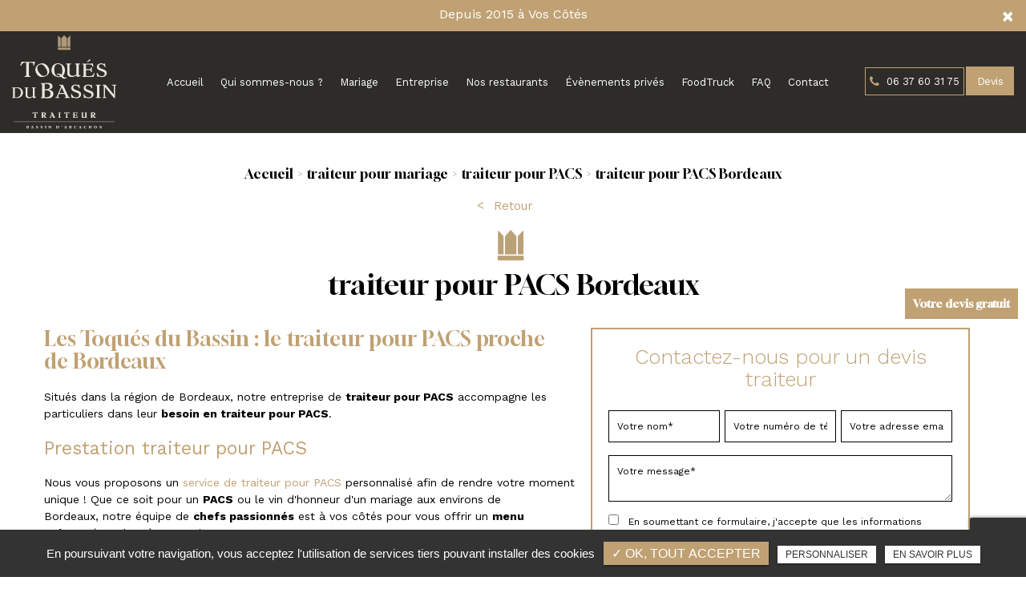

--- FILE ---
content_type: text/html; charset=UTF-8
request_url: https://www.lestoquesdubassin.fr/traiteur-pour-mariage/traiteur-pour-pacs-bordeaux
body_size: 8780
content:
<!DOCTYPE html>
<html lang="fr" class="no-js">
<head>
<meta charset="utf-8">
<meta name="language" content="fr-FR" />
<link rel="canonical" href="https://www.lestoquesdubassin.fr/traiteur-pour-mariage/traiteur-pour-pacs-bordeaux" />	
<title>traiteur pour PACS Bordeaux</title>		
<meta name="keywords" content="" />
<meta name="description" content="Les Toqu&eacute;s du Bassin : le traiteur pour PACS&nbsp;proche de&nbsp;Bordeaux
Situ&eacute;s&nbsp;dans la région de Bordeaux, notre entreprise de&nbsp;traiteur pour PACS&nbsp;accompagne les particuliers dans leur&nbsp;besoin&hellip; ">
<meta name="author" content="Les Toqués du Bassin">
<meta name="robots" content="INDEX , FOLLOW"> 
<base href="https://www.lestoquesdubassin.fr" />
<meta name="viewport" content="width=device-width, minimal-ui">
<meta name="twitter:site" content="Les Toqués du Bassin">
<meta name="twitter:title" content="traiteur pour PACS Bordeaux">
<meta name="twitter:description" content="Les Toqu&eacute;s du Bassin : le traiteur pour PACS&nbsp;proche de&nbsp;Bordeaux
Situ&eacute;s&nbsp;dans la région de Bordeaux, notre entreprise de&nbsp;traiteur pour PACS&nbsp;accompagne les particuliers dans leur&nbsp;besoin&hellip; ">
<meta name="twitter:url" content="https://www.lestoquesdubassin.fr/traiteur-pour-mariage/traiteur-pour-pacs-bordeaux" />
<meta name="twitter:domain" content="https://www.lestoquesdubassin.fr/traiteur-pour-mariage/traiteur-pour-pacs-bordeaux" />
<meta name="twitter:image:src" content="https://www.lestoquesdubassin.fr/upload-settings/medium800/parallaxe01.jpg"> 
<meta property="og:title" content="traiteur pour PACS Bordeaux" />
<meta property="og:url" content="https://www.lestoquesdubassin.fr/traiteur-pour-mariage/traiteur-pour-pacs-bordeaux" />
<meta property="og:description" content="Les Toqu&eacute;s du Bassin : le traiteur pour PACS&nbsp;proche de&nbsp;Bordeaux
Situ&eacute;s&nbsp;dans la région de Bordeaux, notre entreprise de&nbsp;traiteur pour PACS&nbsp;accompagne les particuliers dans leur&nbsp;besoin&hellip; " />
<meta property="og:site_name" content="Les Toqués du Bassin" />
<meta property="og:type" content="article" /> 
<meta property="og:image" content="https://www.lestoquesdubassin.fr/upload-settings/medium800/parallaxe01.jpg" /> 
<link rel="shortcut icon" href="favicon.ico">
<link rel="stylesheet" type="text/css" href="https://www.lestoquesdubassin.fr/plugins/flexslider/flexslider.css" media="screen" >
<link rel="stylesheet" type="text/css" href="https://www.lestoquesdubassin.fr/plugins/jquery-ui/sunny/jquery-ui.min.css" media="screen" >
<link rel="stylesheet" type="text/css" href="https://www.lestoquesdubassin.fr/plugins/owl.carousel.2.1.0/assets/owl.carousel.css" media="screen" >
<link rel="stylesheet" type="text/css" href="https://www.lestoquesdubassin.fr/plugins/social-likes/social-likes_flat.css" media="screen" >
<link rel="stylesheet" type="text/css" href="https://www.lestoquesdubassin.fr/plugins/jquery-file-upload/css/jquery.fileupload-ui.css" media="screen" >
<link rel="stylesheet" type="text/css" href="https://www.lestoquesdubassin.fr/plugins/fancybox-master/dist/jquery.fancybox.min.css" media="screen" >
<link rel="stylesheet" type="text/css" href="https://www.lestoquesdubassin.fr/plugins/slick-1.8.1/slick/slick.css" media="screen" >
<link rel="stylesheet" type="text/css" href="https://www.lestoquesdubassin.fr/plugins/slick-1.8.1/slick/slick-theme.css" media="screen" >
<link rel="stylesheet" type="text/css" href="https://www.lestoquesdubassin.fr/plugins/swiper-slider/swiper.min.css" media="screen" >
<link rel="stylesheet" type="text/css" href="https://www.lestoquesdubassin.fr/plugins/leaflet/leaflet.css" media="screen" >
<link rel="stylesheet" type="text/css" href="https://www.lestoquesdubassin.fr/public/css/default.css" media="screen"><link rel="stylesheet" type="text/css" href="https://www.lestoquesdubassin.fr/public/css/style.css" media="screen">
<script src="https://www.lestoquesdubassin.fr/js/jquery.min.js"></script>

<script src="https://www.lestoquesdubassin.fr/plugins/tarteaucitron/tarteaucitron.js" ></script>
<script>
var tarteaucitronForceLanguage = 'fr';
tarteaucitron.init({
    "privacyUrl": "cookies", /* Privacy policy url */
    "hashtag": "#tarteaucitron", /* Open the panel with this hashtag */
    "cookieName": "tartaucitron", /* Cookie name */
    
    "orientation": "bottom", /* Banner position (top - bottom) */
	
			"showAlertSmall": false, /* Show the small banner on bottom right */
    	"cookieslist": false, /* Show the cookie list */
	    "adblocker": false, /* Show a Warning if an adblocker is detected */
    "AcceptAllCta" : true, /* Show the accept all button when highPrivacy on */
    "highPrivacy": false, /* Disable auto consent */
    "handleBrowserDNTRequest": false, /* If Do Not Track == 1, accept all */

    "removeCredit": false, /* Remove credit link */
    "moreInfoLink": false, /* Show more info link */
	"privacyUrlLabel": "En savoir plus",
	"privacyOKLabel": "OK, tout accepter",
	"privacyPersonalizeLabel": "Personnaliser",
	
	"texte": "En poursuivant votre navigation, vous acceptez l'utilisation de services tiers pouvant installer des cookies",
	"font_color": "#c0a173",
	"fond_color": "#333333",
	"lien_color": "#333333"
	
    //"cookieDomain": ".my-multisite-domaine.fr" /* Shared cookie for subdomain website */
});
</script>

<script>
		tarteaucitron.user.key = '6Ldi3wojAAAAAHcOLYzwS0FSe62I34irJE2_-Nl8';
		(tarteaucitron.job = tarteaucitron.job || []).push('recaptcha3');
		</script> 

<script>
				(tarteaucitron.job = tarteaucitron.job || []).push('iframe');
			</script> 
<script>
		(tarteaucitron.job = tarteaucitron.job || []).push('youtube');
</script> 
<script>
      tarteaucitron.user.gtagUa =  'G-7MDD4S1ZRS';
      tarteaucitron.user.gtagMore = function () { /* add here your optionnal gtag() */ };
      (tarteaucitron.job = tarteaucitron.job || []).push('gtag');
</script> 
<script>
		(tarteaucitron.job = tarteaucitron.job || []).push('facebook');
</script> 
<script>
		(tarteaucitron.job = tarteaucitron.job || []).push('facebooklikebox');
</script> 
<script>
		(tarteaucitron.job = tarteaucitron.job || []).push('linkedin');
</script> 
<script>
		(tarteaucitron.job = tarteaucitron.job || []).push('twitter');
</script> 
<script>
		(tarteaucitron.job = tarteaucitron.job || []).push('twitterembed');
</script> 
<script>
		 (tarteaucitron.job = tarteaucitron.job || []).push('twittertimeline');
</script> 
<meta name="google-site-verification" content="u5_JOZJn7CMxAIfnpRA5YfJhEGS9sxyGDKec-Z7qwoM" />
<script type="application/ld+json">
{
	"@context": "http://schema.org",
	"@type": "FoodEstablishment",
	"name": "LES TOQUES DU BASSIN",
	"description": "Traiteur sur mesure pour entreprise (séminaire, soirée d'entreprise, inauguration), traiteur pour mariage (mariage religieux, mariage laïc, mariage civil), traiteur pour événements privés (anniversaires, fêtes de famille)
Prestation 100% sur-mesure, produits locaux et en circuits courts, fournisseurs de qualité et sélectionnés avec soin
Service de location de food-truck avec ou sans chef, bar-truck ou brasero avec ou sans chef
intervention sur la région du Bassin d'Arcachon, Bordeaux, Lacanau",
	"url": "https://www.lestoquesdubassin.fr/",
	"telephone": "06 37 60 31 75",
	"sameAs": ["https://fr-fr.facebook.com/people/Les-Toqu%C3%A9s-Du-Bassin/100062956853426/","https://www.instagram.com/lestoquesdubassin/?hl=fr"],
	"address": {
		"@type": "PostalAddress",
		"streetAddress": "Rue Lagrua",
		"addressLocality": " La Teste-de-Buch",
		"postalCode": "33260 "
	}
}
</script>
 
</head>
<body id="produits_ref_detail">
<div class="grecaptchaTest"></div><div id="container" class="clearfix">
<input name="menu-handler" id="menu-handler" type="checkbox">
<header>
      <div class="bloc_top alert" style="background-color:#c0a173">
      <div class="container-fluid wrapper">
                      <a class="contenu_bloc_pub " href="javascript:" title="Les Toqués du Bassin" >
        
        
                              <span class="pub_cnt">
                                  <span class="titre_pub">Depuis 2015 à Vos Côtés </span>
                                            </span>
                    </a>
              </div>
      <button type="button" class="closes" data-dismiss="alert">×</button>
    </div>
<div class="header-bottom ">
    <div class="container-fluid wrapper6">
      <div class="item-header item-header2 d-flex  justify-content-between align-items-center">
        <div class="logo">
          <a href="https://www.lestoquesdubassin.fr" class="logo_h" title="Les Toqués du Bassin"><img src="public/img/logo.svg" alt="Les Toqués du Bassin" /></a>        </div>
        <div class="header-center order-md-2 order-3">
          <label for="menu-handler"><span></span><span></span><span></span></label>
            <nav class="primary-nav"><ul><li><a title="Accueil" href="/">Accueil</a></li><li><a title="Qui sommes-nous ?" href="/traiteur-particuliers-pro-bassin-arcachon">Qui sommes-nous ?</a></li><li><a title="Mariage" href="/traiteur-sur-mesure-pour-mariage-unique-bassin-arcachon">Mariage</a></li><li><a title="Entreprise" href="/traiteur-entreprise-bassin-arcachon">Entreprise</a></li><li><a title="Nos restaurants" href="/nos-restaurants">Nos restaurants</a></li><li><a title="Évènements privés" href="/traiteur-evenements-prives-anniversaires-fetes-bassin-d-arcachon">Évènements privés</a></li><li><a title="FoodTruck" href="/location-food-truck-entreprise-soiree-privee-bassin-d-arcachon">FoodTruck</a></li><li><a title="FAQ" href="/faq">FAQ</a></li><li><a title="Contact" href="/contact-devis-traiteur-sur-mesure-bassin-arcachon">Contact</a></li></ul></nav>
      </div>
        <div class="header-right order-md-3 order-2">
              <div class="header-left d-flex justify-content-end align-items-center flex-xl-row flex-column">
                      <div class="info-header info-header-tel">
                          <a href="tel:+33637603175" class="tel tel-header-1" title="06 37 60 31 75" rel="nofollow">
                                  <i class="fa fa-phone d-none d-md-inline-block"></i>
                                06 37 60 31 75              </a>
            
         

            </div>
                    
        
          

                         <div class="lien_header"><button class="bouton-bloc btn-back-pulse" onclick="window.location.href = '/contact-devis-traiteur-sur-mesure-bassin-arcachon';" title="Devis">Devis</button></div>                        
            </div>
        

              
          </div>
        
        </div>
        
     
    </div>
  </div>
</header>
<main>
          <script type="text/javascript">sessionStorage.clear();</script>
<section class="sec-page">
    <section class="sec-content detail espace-p-bottom espace-p-top lazyload" >
		<div class="container-fluid wrapper">
					<ol class="breadcrumb" itemscope itemtype="http://schema.org/BreadcrumbList"><li itemprop="itemListElement" itemscope itemtype="http://schema.org/ListItem"><a itemprop="item" href="/" title="Accueil"><span itemprop="name">Accueil</span></a><meta itemprop="position" content="1" /></li>  <li itemprop="itemListElement" itemscope
				itemtype="http://schema.org/ListItem" ><a itemprop="item" href="/traiteur-pour-mariage" title="traiteur pour mariage"><span itemprop="name">traiteur pour mariage</span></a><meta itemprop="position" content="2" /></li> <li itemprop="itemListElement" itemscope
				itemtype="http://schema.org/ListItem" ><a itemprop="item" href="/traiteur-pour-pacs" title="traiteur pour PACS"><span itemprop="name">traiteur pour PACS</span></a><meta itemprop="position" content="2" /></li> <li class="active" itemprop="itemListElement" itemtype="http://schema.org/ListItem" itemscope><span itemprop="name">traiteur pour PACS Bordeaux</span><meta itemprop="position" content="2" /></li></ol>  
            <button class="article-retour" onclick="window.location.href = '/traiteur-pour-pacs';" title="Retour" >Retour</button>    
						<h1>traiteur pour PACS Bordeaux</h1>
            
                        <div class="row">
				                    <div class="col-lg-7">
                    	<div class="texte-content wow fadeInUp" data-wow-delay="0.4s"><h2>Les Toqu&eacute;s du Bassin : le traiteur pour PACS&nbsp;proche de&nbsp;Bordeaux</h2>
<p>Situ&eacute;s&nbsp;dans la région de Bordeaux, notre entreprise de&nbsp;<strong>traiteur pour PACS</strong>&nbsp;accompagne les particuliers dans leur&nbsp;<strong>besoin en&nbsp;traiteur pour PACS</strong>.&nbsp;</p>
<h3>Prestation&nbsp;traiteur pour PACS</h3>
<p>Nous vous proposons un&nbsp;<a href="traiteur-sur-mesure-pour-mariage-unique-bassin-arcachon">service de traiteur pour PACS</a>&nbsp;personnalis&eacute; afin de rendre votre moment unique ! Que ce soit pour un&nbsp;<strong>PACS</strong>&nbsp;ou&nbsp;le vin d'honneur d'un mariage aux environs de Bordeaux,&nbsp;notre &eacute;quipe de&nbsp;<strong>chefs passionn&eacute;s</strong>&nbsp;est &agrave; vos c&ocirc;t&eacute;s pour vous offrir un&nbsp;<strong>menu unique</strong>&nbsp;r&eacute;pondant &agrave; vos envies !&nbsp;</p>
<h3>Des produits locaux pour votre&nbsp;traiteur pour PACS</h3>
<p>En tant que&nbsp;<strong>traiteur pour PACS dans les environs de&nbsp;Bordeaux</strong>, nous sommes fiers de travailler avec des&nbsp;<strong>fournisseurs locaux</strong>&nbsp;autour de Bordeaux, rigoureusement choisis pour vous offrir des&nbsp;<strong>produits frais</strong>, locaux et de saison en<strong>&nbsp;circuit court</strong>. Ce choix de produits issus de la&nbsp;<strong>Gironde</strong>&nbsp;nous permet de vous offrir une prestation de&nbsp;<strong>traiteur pour PACS</strong>&nbsp;de qualit&eacute;&nbsp;au travers d'un repas<strong>&nbsp;repas unique</strong>&nbsp;et d&eacute;licieux.</p>
<h3>Devis de&nbsp;traiteur pour PACS</h3>
<p>Avec notre &eacute;quipe exp&eacute;riment&eacute;e de&nbsp;<strong>traiteur pour PACS du côté de&nbsp;Bordeaux</strong>, nous sommes en mesure de r&eacute;pondre &agrave; toutes vos demandes et de vous offrir un&nbsp;<strong>service de&nbsp;traiteur pour PACS&nbsp;sans limite</strong>&nbsp;pour vous et vos invit&eacute;s. Nous aimerions vous aider &agrave; rendre votre &eacute;v&eacute;nement unique et sans limite. Pour demander un&nbsp;<a href="contact-devis-traiteur-sur-mesure-bassin-arcachon">devis de traiteur pour PACS</a>, contactez-nous !&nbsp;</p></div>  
                    </div>  
                 
                
                <div class="col-lg-5">
										<div class="bloc_formulaire_activite">
   <div class="titre-form-activite">Contactez-nous pour un devis traiteur</div>  <div class="alert">
    <button type="button" class="close" data-dismiss="alert">&times;</button>
    <span><strong>Erreur!</strong> Merci de bien vouloir saisir tous les champs obligatoires</span>
  </div>
    <form id="sx-form" class="form-horizontal" data-page="activiteSecteur" method="post" action="/public/ajax/activite_sendmail_recaptchaV3.php">
  <input type="hidden" name="sx_token" id="sx_token" value="169181279697ea71d169200.86297751"/>
  <input type="hidden" name="trad_erreur" id="trad_erreur" value="Erreur!" />
  <input type="hidden" name="trad_succes" id="trad_succes" value="Succès!" />
  <input type="hidden" name="trad_required_erreur" id="trad_required_erreur" value="Merci de bien vouloir saisir tous les champs obligatoires" />
  <input type="hidden" name="trad_data_send" id="trad_data_send" value="Envoi des données en cours" />
  <input type="hidden" name="trad_cookie_recaptcha" value="Merci d'accepter les cookies pour pouvoir envoyer votre message" />

  <fieldset>

  <div class="flex_activiter_contact d-flex justify-content-sm-between">
        <div class="form-group">
            <input type="text" id="contact_nom_p" name="contact_nom_p" value="" class="form-control"  placeholder="Votre nom*"  required title="Merci de préciser votre nom" />
        </div>
        <div class="form-group">
            <input type="text" id="contact_tel" name="contact_tel" value="" class="form-control" placeholder="Votre numéro de téléphone*" required title="Merci de préciser votre numéro de téléphone" />
        </div>
        <div class="form-group">
            <input type="email" id="contact_email" name="contact_email" value="" class="form-control"  placeholder="Votre adresse email*"  required title="Merci de préciser votre adresse email" />
        </div>
   </div> 

    <div class="form-group texte_form">
        <textarea id="contact_message" name="contact_message" class="form-control"  placeholder="Votre message*" required title="Merci de préciser votre message"></textarea>
    </div>
    
        
        <div class="form-group">
             <label class="condition"><input required="" type="checkbox" name="condition_generale" id="condition_generale" value="1" title="
             Merci d'accepter les conditions générales d'utilisation" aria-required="true">&nbsp;&nbsp; En soumettant ce formulaire, j'accepte que les informations saisies soient exploitées dans le cadre de la demande formulée et de la relation commerciale qui peut en découler.</label>  
        </div>
       
        
    <div class="flex_activiter_contact">
          <input type="hidden" id="g-recaptcha-response" name="g-recaptcha-response"  />
            <div class="row text-center">
          <div class="col-md-12 pr-0">
              <input type="submit" value="Envoyer" class="btn-back-pulse" />
            </div>
        </div>
    </div>
    
    <!-- <div class="form-group"><small><i class="icon-messages"></i>* les champs signalés d'un astérisque sont obligatoires.</small></div> -->
  
  </fieldset>
  
</form>
</div>                </div>
                </div>
            
                <section class="sec-gallery espace-p-top espace-p-bottom"><div class="container-fluid wrapper2"><div class="gallery"><div class="item"><span class="img-isotope lazyload" data-bgset="https://www.lestoquesdubassin.fr/upload-categorie_ref_prod/medium640/evene.jpg [(max-width: 991px)] | https://www.lestoquesdubassin.fr/upload-categorie_ref_prod/medium480/evene.jpg [(max-width: 1200px)] | https://www.lestoquesdubassin.fr/upload-categorie_ref_prod/medium480/evene.jpg [(min-width: 1201px)]">
							<img alt="traiteur pour PACS Bordeaux"
								title="traiteur pour PACS Bordeaux" 
								src="https://www.lestoquesdubassin.fr/upload-categorie_ref_prod/medium360/evene.jpg" />
						</span><a class="fancybox" data-fancybox="isotop_zoom" data-caption="traiteur pour PACS Bordeaux" title="traiteur pour PACS Bordeaux" href="https://www.lestoquesdubassin.fr/upload-categorie_ref_prod/evene.jpg">
						 <span class="titre_galery">traiteur pour PACS Bordeaux<br> <span></span></span><span class="galerie_line"></span></a></div></div></div>
						</section>            
            <div class="d-md-flex container-fluid wrapper">
            <div class="listes_act_sec"><h3>Nos autres prestations à Bordeaux :</h3><ul><li class="titre_activite"><a href="/traiteur-pour-mariage/traiteur-repas-assis-bordeaux" title="traiteur repas assis Bordeaux">traiteur repas assis Bordeaux</a></li><li class="titre_activite"><a href="/traiteur-pour-entreprise/traiteur-pour-inauguration-bordeaux" title="traiteur pour inauguration Bordeaux">traiteur pour inauguration Bordeaux</a></li><li class="titre_activite"><a href="/traiteur-a-domicile/traiteur-pour-anniversaire-bordeaux" title="traiteur pour anniversaire Bordeaux">traiteur pour anniversaire Bordeaux</a></li><li class="titre_activite"><a href="/traiteur-food-truck/brasero-a-louer-bordeaux" title="brasero à louer Bordeaux">brasero à louer Bordeaux</a></li></ul></div>
        </div>									
		</div>
                	</section>
  </section>
<div class="pastile"><div class="pastile_ref5">Votre devis gratuit</div></div>
	
</main>
<footer > 
    <div class="liste-activite-secondaire wow fadeInUp" data-wow-delay="0.5s">
		<div class="container-fluid wrapper">
        <div class="show-activite"><span class="titre-trig">Notre savoir-faire<span class="fleche-show"></span></span></div>
        <div class="items-activite-secondaire">
        	
        
        			                    <div class="item-activite_secondaire">
                    <div class="titre_activite_secondaire">traiteur pour vin d'honneur<a href="traiteur-vin-honneur"></a></div>
                    <div class="liste_activite_secondaire">
												<div class="titre_activite"><a href="/traiteur-pour-mariage/traiteur-vin-honneur-arcachon" title="traiteur pour vin d'honneur Arcachon">traiteur pour vin d'honneur Arcachon</a></div>	
								
														<div class="titre_activite"><a href="/traiteur-pour-mariage/traiteur-vin-honneur-pyla-sur-mer" title="traiteur pour vin d'honneur Pyla-sur-Mer">traiteur pour vin d'honneur Pyla-sur-Mer</a></div>	
								
														<div class="titre_activite"><a href="/traiteur-pour-mariage/traiteur-vin-honneur-lege-cap-ferret" title="traiteur pour vin d'honneur Lège-Cap-Ferret">traiteur pour vin d'honneur Lège-Cap-Ferret</a></div>	
								
														<div class="titre_activite"><a href="/traiteur-pour-mariage/traiteur-vin-honneur-bordeaux" title="traiteur pour vin d'honneur Bordeaux">traiteur pour vin d'honneur Bordeaux</a></div>	
								
														<div class="titre_activite"><a href="/traiteur-pour-mariage/traiteur-vin-honneur-merignac" title="traiteur pour vin d'honneur Mérignac">traiteur pour vin d'honneur Mérignac</a></div>	
								
														<div class="titre_activite"><a href="/traiteur-pour-mariage/traiteur-vin-honneur-hossegor" title="traiteur pour vin d'honneur Hossegor">traiteur pour vin d'honneur Hossegor</a></div>	
								
														<div class="titre_activite"><a href="/traiteur-pour-mariage/traiteur-vin-honneur-biarritz" title="traiteur pour vin d'honneur Biarritz">traiteur pour vin d'honneur Biarritz</a></div>	
								
														<div class="titre_activite"><a href="/traiteur-pour-mariage/traiteur-vin-honneur-lacanau" title="traiteur pour vin d'honneur Lacanau">traiteur pour vin d'honneur Lacanau</a></div>	
								
														<div class="titre_activite"><a href="/traiteur-pour-mariage/traiteur-vin-honneur-le-moulleau" title="traiteur pour vin d'honneur Le Moulleau">traiteur pour vin d'honneur Le Moulleau</a></div>	
								
														<div class="titre_activite"><a href="/traiteur-pour-mariage/traiteur-vin-honneur-biscarrosse" title="traiteur pour vin d'honneur Biscarrosse">traiteur pour vin d'honneur Biscarrosse</a></div>	
								
							                    </div>
                    </div>
					                    <div class="item-activite_secondaire">
                    <div class="titre_activite_secondaire">traiteur pour PACS<a href="traiteur-pour-pacs"></a></div>
                    <div class="liste_activite_secondaire">
												<div class="titre_activite"><a href="/traiteur-pour-mariage/traiteur-pour-pacs-arcachon" title="traiteur pour PACS Arcachon">traiteur pour PACS Arcachon</a></div>	
								
														<div class="titre_activite"><a href="/traiteur-pour-mariage/traiteur-pour-pacs-pyla-sur-mer" title="traiteur pour PACS Pyla-sur-Mer">traiteur pour PACS Pyla-sur-Mer</a></div>	
								
														<div class="titre_activite"><a href="/traiteur-pour-mariage/traiteur-pour-pacs-lege-cap-ferret" title="traiteur pour PACS Lège-Cap-Ferret">traiteur pour PACS Lège-Cap-Ferret</a></div>	
								
														<div class="titre_activite"><a href="/traiteur-pour-mariage/traiteur-pour-pacs-bordeaux" title="traiteur pour PACS Bordeaux">traiteur pour PACS Bordeaux</a></div>	
								
														<div class="titre_activite"><a href="/traiteur-pour-mariage/traiteur-pour-pacs-merignac" title="traiteur pour PACS Mérignac">traiteur pour PACS Mérignac</a></div>	
								
														<div class="titre_activite"><a href="/traiteur-pour-mariage/traiteur-pour-pacs-hossegor" title="traiteur pour PACS Hossegor">traiteur pour PACS Hossegor</a></div>	
								
														<div class="titre_activite"><a href="/traiteur-pour-mariage/traiteur-pour-pacs-biarritz" title="traiteur pour PACS Biarritz">traiteur pour PACS Biarritz</a></div>	
								
														<div class="titre_activite"><a href="/traiteur-pour-mariage/traiteur-pour-pacs-lacanau" title="traiteur pour PACS Lacanau">traiteur pour PACS Lacanau</a></div>	
								
														<div class="titre_activite"><a href="/traiteur-pour-mariage/traiteur-pour-pacs-le-moulleau" title="traiteur pour PACS Le Moulleau">traiteur pour PACS Le Moulleau</a></div>	
								
														<div class="titre_activite"><a href="/traiteur-pour-mariage/traiteur-pour-pacs-biscarrosse" title="traiteur pour PACS Biscarrosse">traiteur pour PACS Biscarrosse</a></div>	
								
							                    </div>
                    </div>
					                    <div class="item-activite_secondaire">
                    <div class="titre_activite_secondaire">buffet traiteur<a href="buffet-traiteur"></a></div>
                    <div class="liste_activite_secondaire">
												<div class="titre_activite"><a href="/traiteur-pour-mariage/buffet-traiteur-arcachon" title="buffet traiteur Arcachon">buffet traiteur Arcachon</a></div>	
								
														<div class="titre_activite"><a href="/traiteur-pour-mariage/buffet-traiteur-pyla-sur-mer" title="buffet traiteur Pyla-sur-Mer">buffet traiteur Pyla-sur-Mer</a></div>	
								
														<div class="titre_activite"><a href="/traiteur-pour-mariage/buffet-traiteur-lege-cap-ferret" title="buffet traiteur Lège-Cap-Ferret">buffet traiteur Lège-Cap-Ferret</a></div>	
								
														<div class="titre_activite"><a href="/traiteur-pour-mariage/buffet-traiteur-bordeaux" title="buffet traiteur Bordeaux">buffet traiteur Bordeaux</a></div>	
								
														<div class="titre_activite"><a href="/traiteur-pour-mariage/buffet-traiteur-merignac" title="buffet traiteur Mérignac">buffet traiteur Mérignac</a></div>	
								
														<div class="titre_activite"><a href="/traiteur-pour-mariage/buffet-traiteur-hossegor" title="buffet traiteur Hossegor">buffet traiteur Hossegor</a></div>	
								
														<div class="titre_activite"><a href="/traiteur-pour-mariage/buffet-traiteur-biarritz" title="buffet traiteur Biarritz">buffet traiteur Biarritz</a></div>	
								
														<div class="titre_activite"><a href="/traiteur-pour-mariage/buffet-traiteur-lacanau" title="buffet traiteur Lacanau">buffet traiteur Lacanau</a></div>	
								
														<div class="titre_activite"><a href="/traiteur-pour-mariage/buffet-traiteur-le-moulleau" title="buffet traiteur Le Moulleau">buffet traiteur Le Moulleau</a></div>	
								
														<div class="titre_activite"><a href="/traiteur-pour-mariage/buffet-traiteur-biscarrosse" title="buffet traiteur Biscarrosse">buffet traiteur Biscarrosse</a></div>	
								
							                    </div>
                    </div>
					                    <div class="item-activite_secondaire">
                    <div class="titre_activite_secondaire">traiteur repas assis<a href="traiteur-repas-assis"></a></div>
                    <div class="liste_activite_secondaire">
												<div class="titre_activite"><a href="/traiteur-pour-mariage/traiteur-repas-assis-arcachon" title="traiteur repas assis Arcachon">traiteur repas assis Arcachon</a></div>	
								
														<div class="titre_activite"><a href="/traiteur-pour-mariage/traiteur-repas-assis-pyla-sur-mer" title="traiteur repas assis Pyla-sur-Mer">traiteur repas assis Pyla-sur-Mer</a></div>	
								
														<div class="titre_activite"><a href="/traiteur-pour-mariage/traiteur-repas-assis-lege-cap-ferret" title="traiteur repas assis Lège-Cap-Ferret">traiteur repas assis Lège-Cap-Ferret</a></div>	
								
														<div class="titre_activite"><a href="/traiteur-pour-mariage/traiteur-repas-assis-bordeaux" title="traiteur repas assis Bordeaux">traiteur repas assis Bordeaux</a></div>	
								
														<div class="titre_activite"><a href="/traiteur-pour-mariage/traiteur-repas-assis-merignac" title="traiteur repas assis Mérignac">traiteur repas assis Mérignac</a></div>	
								
														<div class="titre_activite"><a href="/traiteur-pour-mariage/traiteur-repas-assis-hossegor" title="traiteur repas assis Hossegor">traiteur repas assis Hossegor</a></div>	
								
														<div class="titre_activite"><a href="/traiteur-pour-mariage/traiteur-repas-assis-biarritz" title="traiteur repas assis Biarritz">traiteur repas assis Biarritz</a></div>	
								
														<div class="titre_activite"><a href="/traiteur-pour-mariage/traiteur-repas-assis-lacanau" title="traiteur repas assis Lacanau">traiteur repas assis Lacanau</a></div>	
								
														<div class="titre_activite"><a href="/traiteur-pour-mariage/traiteur-repas-assis-le-moulleau" title="traiteur repas assis Le Moulleau">traiteur repas assis Le Moulleau</a></div>	
								
														<div class="titre_activite"><a href="/traiteur-pour-mariage/traiteur-repas-assis-biscarrosse" title="traiteur repas assis Biscarrosse">traiteur repas assis Biscarrosse</a></div>	
								
							                    </div>
                    </div>
										
					
					
					
        
        			                    <div class="item-activite_secondaire">
                    <div class="titre_activite_secondaire">traiteur pour congrès<a href="traiteur-pour-congres"></a></div>
                    <div class="liste_activite_secondaire">
												<div class="titre_activite"><a href="/traiteur-pour-entreprise/traiteur-pour-congres-arcachon" title="traiteur pour congrès Arcachon">traiteur pour congrès Arcachon</a></div>	
								
														<div class="titre_activite"><a href="/traiteur-pour-entreprise/traiteur-pour-congres-pyla-sur-mer" title="traiteur pour congrès Pyla-sur-Mer">traiteur pour congrès Pyla-sur-Mer</a></div>	
								
														<div class="titre_activite"><a href="/traiteur-pour-entreprise/traiteur-pour-congres-lege-cap-ferret" title="traiteur pour congrès Lège-Cap-Ferret">traiteur pour congrès Lège-Cap-Ferret</a></div>	
								
														<div class="titre_activite"><a href="/traiteur-pour-entreprise/traiteur-pour-congres-bordeaux" title="traiteur pour congrès Bordeaux">traiteur pour congrès Bordeaux</a></div>	
								
														<div class="titre_activite"><a href="/traiteur-pour-entreprise/traiteur-pour-congres-merignac" title="traiteur pour congrès Mérignac">traiteur pour congrès Mérignac</a></div>	
								
														<div class="titre_activite"><a href="/traiteur-pour-entreprise/traiteur-pour-congres-hossegor" title="traiteur pour congrès Hossegor">traiteur pour congrès Hossegor</a></div>	
								
														<div class="titre_activite"><a href="/traiteur-pour-entreprise/traiteur-pour-congres-biarritz" title="traiteur pour congrès Biarritz">traiteur pour congrès Biarritz</a></div>	
								
														<div class="titre_activite"><a href="/traiteur-pour-entreprise/traiteur-pour-congres-lacanau" title="traiteur pour congrès Lacanau">traiteur pour congrès Lacanau</a></div>	
								
														<div class="titre_activite"><a href="/traiteur-pour-entreprise/traiteur-pour-congres-le-moulleau" title="traiteur pour congrès Le Moulleau">traiteur pour congrès Le Moulleau</a></div>	
								
														<div class="titre_activite"><a href="/traiteur-pour-entreprise/traiteur-pour-congres-biscarrosse" title="traiteur pour congrès Biscarrosse">traiteur pour congrès Biscarrosse</a></div>	
								
							                    </div>
                    </div>
					                    <div class="item-activite_secondaire">
                    <div class="titre_activite_secondaire">traiteur pour inauguration<a href="traiteur-pour-inauguration"></a></div>
                    <div class="liste_activite_secondaire">
												<div class="titre_activite"><a href="/traiteur-pour-entreprise/traiteur-pour-inauguration-arcachon" title="traiteur pour inauguration Arcachon">traiteur pour inauguration Arcachon</a></div>	
								
														<div class="titre_activite"><a href="/traiteur-pour-entreprise/traiteur-pour-inauguration-pyla-sur-mer" title="traiteur pour inauguration Pyla-sur-Mer">traiteur pour inauguration Pyla-sur-Mer</a></div>	
								
														<div class="titre_activite"><a href="/traiteur-pour-entreprise/traiteur-pour-inauguration-lege-cap-ferret" title="traiteur pour inauguration Lège-Cap-Ferret">traiteur pour inauguration Lège-Cap-Ferret</a></div>	
								
														<div class="titre_activite"><a href="/traiteur-pour-entreprise/traiteur-pour-inauguration-bordeaux" title="traiteur pour inauguration Bordeaux">traiteur pour inauguration Bordeaux</a></div>	
								
														<div class="titre_activite"><a href="/traiteur-pour-entreprise/traiteur-pour-inauguration-merignac" title="traiteur pour inauguration Mérignac">traiteur pour inauguration Mérignac</a></div>	
								
														<div class="titre_activite"><a href="/traiteur-pour-entreprise/traiteur-pour-inauguration-hossegor" title="traiteur pour inauguration Hossegor">traiteur pour inauguration Hossegor</a></div>	
								
														<div class="titre_activite"><a href="/traiteur-pour-entreprise/traiteur-pour-inauguration-biarritz" title="traiteur pour inauguration Biarritz">traiteur pour inauguration Biarritz</a></div>	
								
														<div class="titre_activite"><a href="/traiteur-pour-entreprise/traiteur-pour-inauguration-lacanau" title="traiteur pour inauguration Lacanau">traiteur pour inauguration Lacanau</a></div>	
								
														<div class="titre_activite"><a href="/traiteur-pour-entreprise/traiteur-pour-inauguration-le-moulleau" title="traiteur pour inauguration Le Moulleau">traiteur pour inauguration Le Moulleau</a></div>	
								
														<div class="titre_activite"><a href="/traiteur-pour-entreprise/traiteur-pour-inauguration-biscarrosse" title="traiteur pour inauguration Biscarrosse">traiteur pour inauguration Biscarrosse</a></div>	
								
							                    </div>
                    </div>
										
					
					
					
        
        			                    <div class="item-activite_secondaire">
                    <div class="titre_activite_secondaire">bar-truck à louer<a href="bar-truck-a-louer"></a></div>
                    <div class="liste_activite_secondaire">
												<div class="titre_activite"><a href="/traiteur-food-truck/bar-truck-a-louer-arcachon" title="bar-truck à louer Arcachon">bar-truck à louer Arcachon</a></div>	
								
														<div class="titre_activite"><a href="/traiteur-food-truck/bar-truck-a-louer-pyla-sur-mer" title="bar-truck à louer Pyla-sur-Mer">bar-truck à louer Pyla-sur-Mer</a></div>	
								
														<div class="titre_activite"><a href="/traiteur-food-truck/bar-truck-a-louer-lege-cap-ferret" title="bar-truck à louer Lège-Cap-Ferret">bar-truck à louer Lège-Cap-Ferret</a></div>	
								
														<div class="titre_activite"><a href="/traiteur-food-truck/bar-truck-a-louer-bordeaux" title="bar-truck à louer Bordeaux">bar-truck à louer Bordeaux</a></div>	
								
														<div class="titre_activite"><a href="/traiteur-food-truck/bar-truck-a-louer-merignac" title="bar-truck à louer Mérignac">bar-truck à louer Mérignac</a></div>	
								
														<div class="titre_activite"><a href="/traiteur-food-truck/bar-truck-a-louer-hossegor" title="bar-truck à louer Hossegor">bar-truck à louer Hossegor</a></div>	
								
														<div class="titre_activite"><a href="/traiteur-food-truck/bar-truck-a-louer-biarritz" title="bar-truck à louer Biarritz">bar-truck à louer Biarritz</a></div>	
								
														<div class="titre_activite"><a href="/traiteur-food-truck/bar-truck-a-louer-lacanau" title="bar-truck à louer Lacanau">bar-truck à louer Lacanau</a></div>	
								
														<div class="titre_activite"><a href="/traiteur-food-truck/bar-truck-a-louer-le-moulleau" title="bar-truck à louer Le Moulleau">bar-truck à louer Le Moulleau</a></div>	
								
														<div class="titre_activite"><a href="/traiteur-food-truck/bar-truck-a-louer-biscarrosse" title="bar-truck à louer Biscarrosse">bar-truck à louer Biscarrosse</a></div>	
								
							                    </div>
                    </div>
					                    <div class="item-activite_secondaire">
                    <div class="titre_activite_secondaire">brasero à louer<a href="brasero-a-louer"></a></div>
                    <div class="liste_activite_secondaire">
												<div class="titre_activite"><a href="/traiteur-food-truck/brasero-a-louer-arcachon" title="brasero à louer Arcachon">brasero à louer Arcachon</a></div>	
								
														<div class="titre_activite"><a href="/traiteur-food-truck/brasero-a-louer-pyla-sur-mer" title="brasero à louer Pyla-sur-Mer">brasero à louer Pyla-sur-Mer</a></div>	
								
														<div class="titre_activite"><a href="/traiteur-food-truck/brasero-a-louer-lege-cap-ferret" title="brasero à louer Lège-Cap-Ferret">brasero à louer Lège-Cap-Ferret</a></div>	
								
														<div class="titre_activite"><a href="/traiteur-food-truck/brasero-a-louer-bordeaux" title="brasero à louer Bordeaux">brasero à louer Bordeaux</a></div>	
								
														<div class="titre_activite"><a href="/traiteur-food-truck/brasero-a-louer-merignac" title="brasero à louer Mérignac">brasero à louer Mérignac</a></div>	
								
														<div class="titre_activite"><a href="/traiteur-food-truck/brasero-a-louer-hossegor" title="brasero à louer Hossegor">brasero à louer Hossegor</a></div>	
								
														<div class="titre_activite"><a href="/traiteur-food-truck/brasero-a-louer-biarritz" title="brasero à louer Biarritz">brasero à louer Biarritz</a></div>	
								
														<div class="titre_activite"><a href="/traiteur-food-truck/brasero-a-louer-lacanau" title="brasero à louer Lacanau">brasero à louer Lacanau</a></div>	
								
														<div class="titre_activite"><a href="/traiteur-food-truck/brasero-a-louer-le-moulleau" title="brasero à louer Le Moulleau">brasero à louer Le Moulleau</a></div>	
								
														<div class="titre_activite"><a href="/traiteur-food-truck/brasero-a-louer-biscarrosse" title="brasero à louer Biscarrosse">brasero à louer Biscarrosse</a></div>	
								
							                    </div>
                    </div>
										
					
					
					
        
        			                    <div class="item-activite_secondaire">
                    <div class="titre_activite_secondaire">traiteur pour particuliers<a href="traiteur-pour-particuliers"></a></div>
                    <div class="liste_activite_secondaire">
												<div class="titre_activite"><a href="/traiteur-a-domicile/traiteur-pour-particuliers-arcachon" title="traiteur pour particuliers Arcachon">traiteur pour particuliers Arcachon</a></div>	
								
														<div class="titre_activite"><a href="/traiteur-a-domicile/traiteur-pour-particuliers-pyla-sur-mer" title="traiteur pour particuliers Pyla-sur-Mer">traiteur pour particuliers Pyla-sur-Mer</a></div>	
								
														<div class="titre_activite"><a href="/traiteur-a-domicile/traiteur-pour-particuliers-lege-cap-ferret" title="traiteur pour particuliers Lège-Cap-Ferret">traiteur pour particuliers Lège-Cap-Ferret</a></div>	
								
														<div class="titre_activite"><a href="/traiteur-a-domicile/traiteur-pour-particuliers-bordeaux" title="traiteur pour particuliers Bordeaux">traiteur pour particuliers Bordeaux</a></div>	
								
														<div class="titre_activite"><a href="/traiteur-a-domicile/traiteur-pour-particuliers-merignac" title="traiteur pour particuliers Mérignac">traiteur pour particuliers Mérignac</a></div>	
								
														<div class="titre_activite"><a href="/traiteur-a-domicile/traiteur-pour-particuliers-hossegor" title="traiteur pour particuliers Hossegor">traiteur pour particuliers Hossegor</a></div>	
								
														<div class="titre_activite"><a href="/traiteur-a-domicile/traiteur-pour-particuliers-biarritz" title="traiteur pour particuliers Biarritz">traiteur pour particuliers Biarritz</a></div>	
								
														<div class="titre_activite"><a href="/traiteur-a-domicile/traiteur-pour-particuliers-lacanau" title="traiteur pour particuliers Lacanau">traiteur pour particuliers Lacanau</a></div>	
								
														<div class="titre_activite"><a href="/traiteur-a-domicile/traiteur-pour-particuliers-le-moulleau" title="traiteur pour particuliers Le Moulleau">traiteur pour particuliers Le Moulleau</a></div>	
								
														<div class="titre_activite"><a href="/traiteur-a-domicile/traiteur-pour-particuliers-biscarrosse" title="traiteur pour particuliers Biscarrosse">traiteur pour particuliers Biscarrosse</a></div>	
								
							                    </div>
                    </div>
					                    <div class="item-activite_secondaire">
                    <div class="titre_activite_secondaire">traiteur pour anniversaire<a href="traiteur-pour-anniversaire"></a></div>
                    <div class="liste_activite_secondaire">
												<div class="titre_activite"><a href="/traiteur-a-domicile/traiteur-pour-anniversaire-arcachon" title="traiteur pour anniversaire Arcachon">traiteur pour anniversaire Arcachon</a></div>	
								
														<div class="titre_activite"><a href="/traiteur-a-domicile/traiteur-pour-anniversaire-pyla-sur-mer" title="traiteur pour anniversaire Pyla-sur-Mer">traiteur pour anniversaire Pyla-sur-Mer</a></div>	
								
														<div class="titre_activite"><a href="/traiteur-a-domicile/traiteur-pour-anniversaire-lege-cap-ferret" title="traiteur pour anniversaire Lège-Cap-Ferret">traiteur pour anniversaire Lège-Cap-Ferret</a></div>	
								
														<div class="titre_activite"><a href="/traiteur-a-domicile/traiteur-pour-anniversaire-bordeaux" title="traiteur pour anniversaire Bordeaux">traiteur pour anniversaire Bordeaux</a></div>	
								
														<div class="titre_activite"><a href="/traiteur-a-domicile/traiteur-pour-anniversaire-merignac" title="traiteur pour anniversaire Mérignac">traiteur pour anniversaire Mérignac</a></div>	
								
														<div class="titre_activite"><a href="/traiteur-a-domicile/traiteur-pour-anniversaire-hossegor" title="traiteur pour anniversaire Hossegor">traiteur pour anniversaire Hossegor</a></div>	
								
														<div class="titre_activite"><a href="/traiteur-a-domicile/traiteur-pour-anniversaire-biarritz" title="traiteur pour anniversaire Biarritz">traiteur pour anniversaire Biarritz</a></div>	
								
														<div class="titre_activite"><a href="/traiteur-a-domicile/traiteur-pour-anniversaire-lacanau" title="traiteur pour anniversaire Lacanau">traiteur pour anniversaire Lacanau</a></div>	
								
														<div class="titre_activite"><a href="/traiteur-a-domicile/traiteur-pour-anniversaire-le-moulleau" title="traiteur pour anniversaire Le Moulleau">traiteur pour anniversaire Le Moulleau</a></div>	
								
														<div class="titre_activite"><a href="/traiteur-a-domicile/traiteur-pour-anniversaire-biscarrosse" title="traiteur pour anniversaire Biscarrosse">traiteur pour anniversaire Biscarrosse</a></div>	
								
							                    </div>
                    </div>
					                    <div class="item-activite_secondaire">
                    <div class="titre_activite_secondaire">traiteur pour baby shower<a href="traiteur-pour-baby-shower"></a></div>
                    <div class="liste_activite_secondaire">
												<div class="titre_activite"><a href="/traiteur-a-domicile/traiteur-pour-baby-shower-arcachon" title="traiteur pour baby shower Arcachon">traiteur pour baby shower Arcachon</a></div>	
								
														<div class="titre_activite"><a href="/traiteur-a-domicile/traiteur-pour-baby-shower-pyla-sur-mer" title="traiteur pour baby shower Pyla-sur-Mer">traiteur pour baby shower Pyla-sur-Mer</a></div>	
								
														<div class="titre_activite"><a href="/traiteur-a-domicile/traiteur-pour-baby-shower-lege-cap-ferret" title="traiteur pour baby shower Lège-Cap-Ferret">traiteur pour baby shower Lège-Cap-Ferret</a></div>	
								
														<div class="titre_activite"><a href="/traiteur-a-domicile/traiteur-pour-baby-shower-bordeaux" title="traiteur pour baby shower Bordeaux">traiteur pour baby shower Bordeaux</a></div>	
								
														<div class="titre_activite"><a href="/traiteur-a-domicile/traiteur-pour-baby-shower-merignac" title="traiteur pour baby shower Mérignac">traiteur pour baby shower Mérignac</a></div>	
								
														<div class="titre_activite"><a href="/traiteur-a-domicile/traiteur-pour-baby-shower-hossegor" title="traiteur pour baby shower Hossegor">traiteur pour baby shower Hossegor</a></div>	
								
														<div class="titre_activite"><a href="/traiteur-a-domicile/traiteur-pour-baby-shower-biarritz" title="traiteur pour baby shower Biarritz">traiteur pour baby shower Biarritz</a></div>	
								
														<div class="titre_activite"><a href="/traiteur-a-domicile/traiteur-pour-baby-shower-lacanau" title="traiteur pour baby shower Lacanau">traiteur pour baby shower Lacanau</a></div>	
								
														<div class="titre_activite"><a href="/traiteur-a-domicile/traiteur-pour-baby-shower-le-moulleau" title="traiteur pour baby shower Le Moulleau">traiteur pour baby shower Le Moulleau</a></div>	
								
														<div class="titre_activite"><a href="/traiteur-a-domicile/traiteur-pour-baby-shower-biscarrosse" title="traiteur pour baby shower Biscarrosse">traiteur pour baby shower Biscarrosse</a></div>	
								
							                    </div>
                    </div>
										
					
					
					
        </div></div></div>
	    
               <section itemscope class="top-footer">
                <div class="container-fluid wrapper4">
            <div class="items-top d-flex justify-content-between flex-column flex-xl-row text-xl-left text-center align-items-center">
                <div class="item-top">
                    <div class="logo-footer logo">
                        
                    <a href="https://www.lestoquesdubassin.fr" class="logo_h" title="Les Toqués du Bassin"><img src="public/img/logo.svg" alt="Les Toqués du Bassin" /></a>                </div>
                </div>
                <div class="item-top d-none d-xl-block">
                    <div class="info-footer">
                        <div><a href="https://www.google.com/maps/place/Rue+Lagrua,+33260+La+Teste-de-Buch,+France/@44.6404151,-1.1555279,17z/data=!3m1!4b1!4m5!3m4!1s0xd549ec1d69e4d2f:0x7ba844e27de60f2e!8m2!3d44.6404151!4d-1.1555279" title="Plan d'accès" target="_blank" ><span itemprop="streetAddress">Rue Lagrua,</span> <span itemprop="postalCode">33260</span> <span itemprop="addressLocality">La Teste-de-Buch</span></a></div>                    </div>
                </div>
                <div class="item-top d-none d-xl-block">
                    <div class="info-footer"><a href="tel:+33637603175" class="tel-footer-1" title="06 37 60 31 75" rel="nofollow"><span itemprop="telephone">06 37 60 31 75</span></a><br/><a href="tel:+33675738017" class="tel-footer-2" title="06 75 73 80 17" rel="nofollow"><span itemprop="telephone">06 75 73 80 17</span></a><br/></div>
                </div>
                                
                     
                            <div class="item-top d-none d-xl-block">
			<div class="info-footer">								
				Dimanche : Fermé			
				
			</div></div>                                                                            

                    <div class="item-top d-block d-xl-none">
                        <div class="col_coordonnees"><div class="info-footer"><a href="https://www.google.com/maps/place/Rue+Lagrua,+33260+La+Teste-de-Buch,+France/@44.6404151,-1.1555279,17z/data=!3m1!4b1!4m5!3m4!1s0xd549ec1d69e4d2f:0x7ba844e27de60f2e!8m2!3d44.6404151!4d-1.1555279" title="Plan d'accès" target="_blank" ><span itemprop="streetAddress">Rue Lagrua,</span> <span itemprop="postalCode">33260</span> <span itemprop="addressLocality">La Teste-de-Buch</span> <span itemprop="addressCountry">France</span> </a><br /><a href="tel:+33637603175" class="tel-footer-1" title="06 37 60 31 75" rel="nofollow"><span itemprop="telephone">06 37 60 31 75</span></a><br /> <a href="tel:+33675738017" class="tel-footer-2" title="06 75 73 80 17" rel="nofollow"><span itemprop="telephone">06 75 73 80 17</span></a><br /> <div class="horaire_footer"><div class="lien_horaire">Dimanche : Fermé</div></div></div></div>                    </div>
                                            <div class="item-top">
                <div class="social_footer"> <ul class="sx-social-icons d-flex"> <li><a target="_blank" href="https://fr-fr.facebook.com/people/Les-Toqu%C3%A9s-Du-Bassin/100062956853426/" class="facebook" title="Facebook" rel="noopener"><i class="fa fa-facebook"></i></a></li> <li><a target="_blank" href="https://www.instagram.com/lestoquesdubassin/?hl=fr" class="instagram" title="Instagram" rel="noopener"><i class="fa fa-instagram"></i></a></li></ul> </div>
                </div>
                                
                        
                
                
                  
            </div>
        </div>
    </section>

    <section class="sub-footer"> <div class="container-fluid wrapper">
            
            <div class="items-sub d-flex justify-content-center align-items-center flex-wrap">
                
                    <a class="titre_mention" href="mentions-legales" title="Mentions légales" rel="nofollow">Mentions légales</a>                    <a class="titre_mention" href="charte-d-utilisation-des-donnees" title="Charte d’utilisation des données" rel="nofollow">Charte d’utilisation des données</a>                    		<ul id="footer_bottom" class="sx-menu-footer-bottom">			<li><a title="Plan du site" href="/plan-du-site"><span>Plan du site</span></a></li>			<li><a title="FAQ" href="/faq"><span>FAQ</span></a></li>		</ul>                     <a class="titre_cookies" href="javascript:void(0)" title="Gestion des cookies" rel="nofollow" onclick = "tarteaucitron.userInterface.openPanel();">Gestion des cookies</a>                
            </div>    </div>
    
    
    </section>
    </footer>
</div>
<script src="https://www.lestoquesdubassin.fr/js/jquery.migrate.js" defer></script>
<script src="https://www.lestoquesdubassin.fr/plugins/bootstrap/js/bootstrap.min.js" defer></script>
<script src="https://www.lestoquesdubassin.fr/js/jquery.validate.js" defer></script>
<script src="https://www.lestoquesdubassin.fr/js/jquery.scrollto.js" defer></script>
<script src="https://www.lestoquesdubassin.fr/plugins/imagesloaded/jquery.imagesloaded.min.js" defer></script>
<script src="https://www.lestoquesdubassin.fr/plugins/jquery.lazy-master/jquery.lazy.min.js" defer></script>
<script src="https://www.lestoquesdubassin.fr/plugins/lazysizes-gh-pages/plugins/bgset/ls.bgset.min.js" defer></script> 
<script src="https://www.lestoquesdubassin.fr/plugins/lazysizes-gh-pages/lazysizes.min.js" defer></script>
<script src="https://www.lestoquesdubassin.fr/plugins/lazysizes-gh-pages/plugins/unveilhooks/ls.unveilhooks.min.js" defer></script>
<script src="https://www.lestoquesdubassin.fr/plugins/jquery-ui/jquery-ui.min.js" defer></script>
<script src="https://www.lestoquesdubassin.fr/plugins/galleria/galleria-1.3.5.min.js" defer></script>
<script src="https://www.lestoquesdubassin.fr/plugins/flexslider/jquery.flexslider.js" defer></script>
<script src="https://www.lestoquesdubassin.fr/plugins/scripts/jquery.pajinate.js" defer></script>
<script src="https://www.lestoquesdubassin.fr/plugins/owl.carousel.2.1.0/owl.carousel.min.js" defer></script>
<script src="https://www.lestoquesdubassin.fr/plugins/social-likes/social-likes.min.js" defer></script>
<script src="https://www.lestoquesdubassin.fr/plugins/fancybox-master/dist/jquery.fancybox.min.js" defer></script>
<script src="https://www.lestoquesdubassin.fr/plugins/galerie-isotope-wow/js/isotope.pkgd.min.js" defer></script>
<script src="https://www.lestoquesdubassin.fr/plugins/galerie-isotope-wow/js/plugins.js" defer></script>
<script src="https://www.lestoquesdubassin.fr/plugins/wow-animate/js/jquery.animation.min.js" defer></script>
<script src="https://www.lestoquesdubassin.fr/plugins/wow-animate/js/wow.min.js" defer></script>
<script src="https://www.lestoquesdubassin.fr/plugins/slick-1.8.1/slick/slick.min.js" defer></script>
<script src="https://www.lestoquesdubassin.fr/plugins/swiper-slider/swiper.min.js" defer></script>
<script src="https://www.lestoquesdubassin.fr/plugins/leaflet/leaflet.js" defer></script>
<script src="https://www.lestoquesdubassin.fr/public/js/script.js" defer></script>
  
    
</body>
</html>

--- FILE ---
content_type: text/html; charset=UTF-8
request_url: https://www.lestoquesdubassin.fr/sx-content/themes/public/session.php
body_size: 86
content:
<br />
<b>Notice</b>:  Undefined index: id_cat_session in <b>/var/www/vhosts/lestoquesdubassin.fr/httpdocs/sx-content/themes/public/session.php</b> on line <b>12</b><br />
0<br />
<b>Notice</b>:  Undefined index: id_cat_session2 in <b>/var/www/vhosts/lestoquesdubassin.fr/httpdocs/sx-content/themes/public/session.php</b> on line <b>26</b><br />
0<br />
<b>Notice</b>:  Undefined index: id_cat_session3 in <b>/var/www/vhosts/lestoquesdubassin.fr/httpdocs/sx-content/themes/public/session.php</b> on line <b>40</b><br />
0<br />
<b>Notice</b>:  Undefined index: categorie_article in <b>/var/www/vhosts/lestoquesdubassin.fr/httpdocs/sx-content/themes/public/session.php</b> on line <b>54</b><br />
0

--- FILE ---
content_type: text/css
request_url: https://www.lestoquesdubassin.fr/public/css/style.css
body_size: 1778
content:
/** Style affichage **/
.bloc_lock a{ color: #fff;}
.results {
	padding: 40px 0;
}
/** section.related-works **/
section.related-works{
	background: #f5f5f5;
}
section.related-works .results a.article, section.related-works .results div.article {
    box-shadow: none;
    align-items: center;
}
section.related-works .results a.article .article-image, section.related-works .results div.article .article-image {
    border-radius: 50%;
    width: 110px;
    height: 110px;
}
section.related-works .results a.article .article-cnt, section.related-works .results div.article .article-cnt {
	margin-top: 10px;
    background: no-repeat;
    box-shadow: none;
}
section.related-works .results a.article:hover .article-image, section.related-works .results div.article:hover .article-image {
    border: 2px solid #ffffff;
}
section.related-works .results a.article:hover .article-cnt .article-titre, section.related-works .results div.article:hover .article-cnt .article-titre {
    color: #f6b60b;
}
/** section home **/
/* section.sec-content{
	background: #fefefe;
} */
.img-left {
	margin-right: 0;
	margin: 20px 0;
}
.img-right {
    margin: 0 0 20px;
}
/** sec-doc **/
section.sec-doc a[class*="btn"] > i {
	margin-left: 5px;
}
/** all-services	**/
section.related-services {
	background: #f8b81d;
}
section.related-services .sub-title:after {
	background:#ffffff;
}
section.related-services .results.affichage1 a.article:hover .article-cnt .article-titre, section.related-services .results.affichage1 div.article:hover .article-cnt .article-titre {
    color: #f6b60b;
}

/** all-partners **/
.all-partners {
	background: #ffffff;
}
/** Iframe Map **/
section.tac_iframe {
    display: flex;
}
label.condition{ font-weight:400 !important; font-size:12px;}
label.condition a{ color: #ff0000;}

.lang ul, .sx-social-icons{ padding:0;}

main section[id^="carouselT_"]{ background-repeat: no-repeat;background-size: cover;}



#mentionlegale{
    color:#222
   }
   #mentionlegale a {
    color:#1ea8c5

   }
   #mentionlegale a.logo {
    display:block;
    width:150px;
    height:34px;
    margin:0 auto;
    background-image:url(../img/logo.png);
    background-position:center;
    background-repeat:no-repeat;
    background-size:contain
   }
   #mentionlegale .modal-content {
    height:calc(100vh - 40px);
    overflow-y:scroll ;
width: 95%;
   }
   #mentionlegale .sx-copyright a {
    font-size:35px ;
    display: block;
   }
   #mentionlegale p {
    margin-top:0;
    margin-bottom:0;
    line-height:24px
   }
   #mentionlegale .modal-dialog {
    max-width: 800px;
    width: 100%;
   }
   
  
#mentionlegale .modal-header {
    position: fixed;
    background-color: #fff;
    width: 100%;
    max-width: 742px;
    z-index: 9;
}
#mentionlegale .modal-body {
    padding-top: 75px;
}

.modal-open .modal {
    align-items: center;
}
.modal.show .modal-dialog {
    margin-top: 0 !important;
}
#popup.modal.fade.show {
   display: flex !important;
   padding-top: 54px;
}
input#menu-handler:checked~* .bloc_top{
	display: none !important;
}

.absolute_link{
	position: absolute;
	width: 100%;
	height: 100%;
	left: 0;
	top: 0;
	z-index: 3;
  }
  span.salaire {
    text-transform: none;
   }
   .grid {
		margin: 0 auto;
	}

.bg_small{
	display: flex;
}
b, strong {
    font-weight: 700;
}

.carousel-inner:before {
    background: linear-gradient(to top,rgba(0,0,0,0) 5%,rgba(0,0,0,.3) 100%);
}

.all-services .results.affichage3 a.article .article-image:after, .all-services .results.affichage3 div.article .article-image:after{
	opacity: 0;
}

.all-services .results.affichage3 a.article .article-cnt .article-titre, .all-services .results.affichage3 div.article .article-cnt .article-titre {
    text-shadow: 1px 2px 1px #000;
}
section.sec-parallax.white-cnt:before {
    background-color: rgba(0,0,0,.1);
}
.logo {
    width: 130px;
}
.video-cms{
	max-width: 300px;	
}
/****	Responsive Design	***/
@media only screen and (max-width:1305px) {
	nav.primary-nav > ul > li > a, nav.primary-nav > ul > li > a:visited{
		 font-size:13px;	
	}
}
@media only screen and (max-width:992px) {
	.listes_act_sec {
		width: 100%;
	}
}

@media(max-width:800px) {
	 .flex_activiter_contact .form-group {
		 width: 100%;
	 }
}
@media(max-width:767px){
	.form-control, .input-group>.custom-file, .input-group>.custom-select, .input-group>.form-control, .input-group>.form-control-plaintext {
		margin-bottom: 12px;
	}
	.bloc_top button.closes {
		bottom: 0;
		top: auto;
		width: 100%;
	}
	.carousel-caption .titre_site {
		padding-top: 24px;
		letter-spacing: 2px;
		margin-bottom: 8px;
	}
	header>.header-bottom .social .sx-social-icons:before{
		display: none;
	}
	.bloc_top_annonce .cnt_bloc_top_annonce .h1, .bloc_top_annonce .cnt_bloc_top_annonce h1 {
		font-size: 50px;
    	line-height: 1.1
	}
	header .bloc_top {
		transition: all 500ms;
	}
	header.sticky .bloc_top {
		display: none;
	}
}
@media(max-width:600px){
	.bloc_top_annonce .cnt_bloc_top_annonce .h1, .bloc_top_annonce .cnt_bloc_top_annonce h1 {
		font-size: 37px;
    	line-height: 40px;
	}
}
@media(max-width:575px) {
	#popup.modal .modal-body .content-popup {
		padding: 0;
	}
	.modal-dialog{
		margin: 0.5rem auto;
	}
	
}
@media(max-width:480px){
	/*header>.header-bottom .header-left .info-header {
		right: 50px;
		top: 47px;
	}*/
	/* .carousel-caption {
		height: calc(90% - 55px);
	} */
}
@media screen and (max-width: 1079px) and (min-width: 992px) {
	header > .header-bottom .header-right .info-header button, header > .header-bottom .header-right .info-header > a {
		padding: 10px 10px;
		font-size: 0;
	  }
}
@media(min-width:768px){
	.titre_page_mention {
		font-size: 36px;
	}
}

@media(min-width:992px) {

	.img-left {
		margin-right: 25px;
		margin-top: 0;
	}

	.img-right {
		margin: 0 0 20px 20px;
	}

	.titre_page_mention {
		font-size: 40px;
	}
}

@media(min-width:1200px) {
	.list_autre_annonce .sub-title {
		font-size: 55px;
		line-height: 1.2;
	}
	.titre_page_mention {
		font-size: 48px;
	}
}

--- FILE ---
content_type: image/svg+xml
request_url: https://www.lestoquesdubassin.fr/public/img/logo.svg
body_size: 26192
content:
<svg id="Layer_1" data-name="Layer 1" xmlns="http://www.w3.org/2000/svg" viewBox="0 0 611.83 553"><defs><style>.cls-1{fill:#b09978;}.cls-2{fill:#ebe4dd;}</style></defs><title>logo-blanc</title><path class="cls-1" d="M551,359.84h32.12V307.7L568.28,291a1.47,1.47,0,0,0-2.39,0L551,307.84Z" transform="translate(-261.01 -290.43)"/><path class="cls-1" d="M600.94,293.1l-13.5,14.8v51.94h16.17V294a1.47,1.47,0,0,0-2.67-.9" transform="translate(-261.01 -290.43)"/><path class="cls-1" d="M546.61,307.76,533.23,293.1a1.47,1.47,0,0,0-2.67.9v65.84h16.05Z" transform="translate(-261.01 -290.43)"/><rect class="cls-1" x="269.01" y="73.1" width="74.12" height="13.34"/><path class="cls-2" d="M430,658.49q7.8,0,7.8-4.87V583.11c0-1.83-.57-3.1-1.71-3.8s-3.17-1.06-6.09-1.06v-4.87l14.23.37h8.35l9.16-1.12H470a67.13,67.13,0,0,1,13.13,1.31,19.76,19.76,0,0,1,11.22,6.64A18.67,18.67,0,0,1,499,593.29q0,9.13-6.15,12.83A51.67,51.67,0,0,1,483,611a75.28,75.28,0,0,1-9.17,2.19,83.77,83.77,0,0,1,13.34,2.31q4.44,1.31,10.81,6.11t6.36,16.29q0,12-8.89,19.09t-24.08,7.12l-11.9-.75h-8.07l-8.9-.5c-.73,0-2.46.08-5.19.25s-5.16.25-7.26.25Zm23.26-48.17,8.48.25q9.72,0,15.46-4.51A14.65,14.65,0,0,0,483,593.91q0-7.39-5.07-11.53t-14.09-4.13q-2.87,0-10.53.75Zm0,46.68,10.26.62q11.22,0,17.24-5.21t6-15.14q0-10-6.77-15.44t-19.23-5.4h-7.52Z" transform="translate(-261.01 -290.43)"/><path class="cls-2" d="M514.83,658.1q4.77,0,6.79-1.8t4.71-8.25l21.3-50c.25-.66.53-1.44.86-2.35a7.11,7.11,0,0,0,.49-2.24q0-5.13-7.47-5.13H538.7v-4.69h5.87l5.26.54h3.43c.9,0,1.84,0,2.82-.11s2.36-.22,4.16-.43l31,67.7a10.84,10.84,0,0,0,3.55,4.91,14,14,0,0,0,6.37,1.86v4.26L585.58,662l-15.67.33V658.1c4.32,0,6.49-1.28,6.49-3.83a15.6,15.6,0,0,0-1.19-4.38l-5.32-12.21H537.43l-4.85,12a7.55,7.55,0,0,0-.86,3.61,4.12,4.12,0,0,0,1.65,3.65q1.65,1.15,5.57,1.15v4.26L527,662l-12.12.33Zm24.61-25.44h28.15L553,599.59Z" transform="translate(-261.01 -290.43)"/><path class="cls-2" d="M612,638.88a42.2,42.2,0,0,0,2.69,6.17,71.55,71.55,0,0,0,5.88,7.75q4.65,5.63,17,5.63,7.47,0,12.24-3.82a12,12,0,0,0,4.78-9.83q0-6.22-3.43-8.85a31.41,31.41,0,0,0-6-3.76q-2.56-1.15-12.48-4.7T618,620.54a22.73,22.73,0,0,1-7.1-7.76,19.45,19.45,0,0,1-2.33-9.28,18.74,18.74,0,0,1,7.1-15.07q7.11-5.89,18.12-5.9a25.26,25.26,0,0,1,4.83.33q1.53.33,6.92,2.08l2.08.65,2.08.44a2.7,2.7,0,0,0,1.53-.38,8.54,8.54,0,0,0,1.41-1.37l.49-.65h3.67a59.34,59.34,0,0,0,1.1,12.23q1.35,4.8,2.08,8.19l-4.28.43q-7.83-16.71-21.67-16.7a14.93,14.93,0,0,0-9.91,3.27,10.58,10.58,0,0,0-3.92,8.52,10.83,10.83,0,0,0,.37,2.78,26.83,26.83,0,0,0,1,2.9,13.6,13.6,0,0,0,4.16,4.47,31.06,31.06,0,0,0,5.39,2.95q2.8,1.22,10.28,3.82t11.2,4.32a47.37,47.37,0,0,1,8.93,5.73q5.21,4.05,5.21,13.87A21.09,21.09,0,0,1,659,657.23q-7.71,6.54-20.19,6.55a39.89,39.89,0,0,1-12.61-1.91,51.58,51.58,0,0,0-6.36-1.91c-1.31,0-2.57.8-3.8,2.4H611.4q-2-7.75-2.63-11.47t-1.65-11.79Z" transform="translate(-261.01 -290.43)"/><path class="cls-2" d="M685,638.88a42.2,42.2,0,0,0,2.69,6.17,71.55,71.55,0,0,0,5.88,7.75q4.65,5.63,17,5.63,7.47,0,12.24-3.82a12,12,0,0,0,4.78-9.83q0-6.22-3.43-8.85a31.41,31.41,0,0,0-6-3.76q-2.57-1.15-12.48-4.7T691,620.54a22.73,22.73,0,0,1-7.1-7.76,19.45,19.45,0,0,1-2.33-9.28,18.74,18.74,0,0,1,7.1-15.07q7.1-5.89,18.12-5.9a25.26,25.26,0,0,1,4.83.33q1.53.33,6.92,2.08l2.08.65,2.08.44a2.7,2.7,0,0,0,1.53-.38,8.54,8.54,0,0,0,1.41-1.37l.49-.65h3.67a59.34,59.34,0,0,0,1.1,12.23q1.35,4.8,2.08,8.19l-4.28.43q-7.83-16.71-21.67-16.7a14.93,14.93,0,0,0-9.91,3.27,10.58,10.58,0,0,0-3.92,8.52,10.41,10.41,0,0,0,.37,2.78,24.81,24.81,0,0,0,1,2.9,13.6,13.6,0,0,0,4.16,4.47,31.06,31.06,0,0,0,5.39,2.95q2.81,1.22,10.28,3.82t11.2,4.32a47.69,47.69,0,0,1,8.93,5.73q5.21,4.05,5.2,13.87A21.08,21.08,0,0,1,732,657.23q-7.71,6.54-20.19,6.55a39.89,39.89,0,0,1-12.61-1.91,50.86,50.86,0,0,0-6.37-1.91c-1.3,0-2.57.8-3.79,2.4h-4.65q-2-7.75-2.63-11.47t-1.65-11.79Z" transform="translate(-261.01 -290.43)"/><path class="cls-2" d="M752.65,658.1q7.1,0,7.1-4.15V592.14q0-4.26-7.1-4.26v-4.26q3.3,0,6.73.17t7.34.27l13.83-.44v4.26q-7.09,0-7.09,4.26v61.7q0,4.26,7.09,4.26v4.26L766.66,662l-14,.33Z" transform="translate(-261.01 -290.43)"/><path class="cls-2" d="M793.28,658.21q3.91,0,5.45-1a3.73,3.73,0,0,0,1.53-3.33v-61.7c0-2.84-2.25-4.26-6.73-4.26l-.25-4.25,8.46.43,9.19-.45,48.21,58.26V592.15A3,3,0,0,0,857.3,589a15.69,15.69,0,0,0-3.55-.93,44.1,44.1,0,0,0-5-.22v-4.25q3.06,0,7.22.21c2.78.15,4.57.22,5.39.22l11.5-.43v4.25l-3.55.22c-2.36.51-3.55,1.86-3.55,4v70.22h-5.63l-53.48-64.65v55.58a4,4,0,0,0,2,3.83q2,1.1,7.16,1.09h.5v4.15l-11.88-.44-11.14.44Z" transform="translate(-261.01 -290.43)"/><path class="cls-2" d="M261,659h.49q5.1,0,5.1-3.4V606.19a2.87,2.87,0,0,0-1.23-2.67,9.14,9.14,0,0,0-4.36-.74v-3.41l9.5.35,6.66-.26,7.74-.44c.91-.11,2-.2,3.23-.26s2.38-.09,3.43-.09a44.68,44.68,0,0,1,5.58.31,81.45,81.45,0,0,1,8.91,2.14Q312.62,603,319,611.26A30,30,0,0,1,325.35,630a31.48,31.48,0,0,1-3.23,13.84,30,30,0,0,1-8.57,10.84,33,33,0,0,1-11.95,5.89,65,65,0,0,1-16.4,1.75H261Zm16.55-1.05a50.42,50.42,0,0,0,7.15.7q14.1,0,21.25-8.35A30.13,30.13,0,0,0,313.11,630a31.66,31.66,0,0,0-3.63-15.4,20.07,20.07,0,0,0-9.49-9.23,32.07,32.07,0,0,0-13-2.58c-2.48,0-4,0-4.7.09s-2.22.32-4.7.79Z" transform="translate(-261.01 -290.43)"/><path class="cls-2" d="M334.75,599.37c1.76,0,3.59,0,5.48.14s3.92.16,6.07.21l11.46-.35v3.5a11,11,0,0,0-4.9.79,2.74,2.74,0,0,0-1.47,2.62V642a29.7,29.7,0,0,0,.49,6.3,11.08,11.08,0,0,0,2.11,4.2,11.77,11.77,0,0,0,4.94,3.5,17.89,17.89,0,0,0,7.05,1.4,25.75,25.75,0,0,0,3.62-.22,30.3,30.3,0,0,0,4.17-1,33,33,0,0,0,4.26-1.48,52.38,52.38,0,0,0,5-2.75V606.28c0-2.28-1.89-3.41-5.68-3.41l-.1-3.5c1.7,0,3.49,0,5.39.14s3.92.16,6.07.21c.65,0,2.19-.05,4.6-.17s4.54-.18,6.37-.18v3.5q-5.69,0-5.68,3.4v42.82a32.18,32.18,0,0,0,.1,3.54,4.09,4.09,0,0,0,.78,1.52,3.7,3.7,0,0,0,2.94,1.22,13.11,13.11,0,0,0,4.21-1.13l.88,3.49-5.78,2.5-5,2.49a4,4,0,0,1-1.86.6,5.36,5.36,0,0,1-3.77-1.79,11.82,11.82,0,0,1-2.3-2.79,8.93,8.93,0,0,1-.69-2.93l-3.62,1.94c-1.64.89-4.08,2-7.35,3.45a30.36,30.36,0,0,1-12,2.12q-9.4,0-13.76-4t-5.34-7a28.61,28.61,0,0,1-1-8.43V606.28c0-2.28-1.9-3.41-5.68-3.41Z" transform="translate(-261.01 -290.43)"/><path class="cls-2" d="M345.27,841.93c.94,0,1.41-.34,1.41-1V829q0-1.05-1.41-1.05V826.7l2.61,0h2.57l1.71-.18h1c.36,0,.71,0,1,0s.83.09,1.57.19a3.41,3.41,0,0,1,2,1.16,3.52,3.52,0,0,1,.92,2.46,2.58,2.58,0,0,1-.82,2.1,8.19,8.19,0,0,1-1.16.86,11.23,11.23,0,0,1-1.24.54,9.38,9.38,0,0,1,1.64.36,8.74,8.74,0,0,1,1.65,1,3.57,3.57,0,0,1,1.15,3.05,3.86,3.86,0,0,1-1.44,3.45A7.9,7.9,0,0,1,356,843a11.91,11.91,0,0,1-2.7.25l-1.58-.07H350l-2-.11-2.73.11Zm5.37-8.69.63.07.62,0a2.85,2.85,0,0,0,2-.71,2.45,2.45,0,0,0,.77-1.89A2.56,2.56,0,0,0,352,828l-1.32.11Zm0,8.32a5.42,5.42,0,0,0,.66.05h.61a3.74,3.74,0,0,0,2.65-.91,3.31,3.31,0,0,0,1-2.51,3.17,3.17,0,0,0-1-2.56,3.81,3.81,0,0,0-2.53-.82h-1.37Z" transform="translate(-261.01 -290.43)"/><path class="cls-2" d="M372.19,841.93a2,2,0,0,0,1.35-.48,3.52,3.52,0,0,0,.51-.74c.12-.25.33-.75.62-1.52l3.48-8.89a2.25,2.25,0,0,0,.21-.89,1.09,1.09,0,0,0-.45-.91,2,2,0,0,0-1.23-.34h-.57v-1.49l1.14-.06h.54l1.22.2.86.05c.26,0,.49,0,.7,0a8.8,8.8,0,0,0,.91-.13l6.25,13.68a3.41,3.41,0,0,0,.73,1.14,2.36,2.36,0,0,0,1.11.41v1.21l-3.65-.07-3.77.07v-1.21a2.7,2.7,0,0,0,1-.28.72.72,0,0,0,.22-.6,3.25,3.25,0,0,0-.05-.49,3.67,3.67,0,0,0-.16-.53l-.55-1.27-1.3,0-1.41-.07-1.55.05c-.78,0-1.34.06-1.67.06l-.43,1.23-.08.57a1.16,1.16,0,0,0,.4.93,2.31,2.31,0,0,0,1.24.42v1.21l-2.72,0-2.88,0Zm9.68-4.84-2.49-5.55-2.07,5.55Z" transform="translate(-261.01 -290.43)"/><path class="cls-2" d="M402.89,838a8.16,8.16,0,0,0,.69,1.23,13.41,13.41,0,0,0,1.5,1.49,5,5,0,0,0,3.5,1.09,3.63,3.63,0,0,0,2.22-.65,2,2,0,0,0,.88-1.63,1.82,1.82,0,0,0-.33-1.08,2.21,2.21,0,0,0-.71-.69c-.25-.15-.44-.26-.55-.31l-.55-.22-1.7-.61c-1.14-.41-2-.73-2.54-1a11.08,11.08,0,0,1-1.57-.81,3.63,3.63,0,0,1-1.27-1.42,4.37,4.37,0,0,1-.53-2.13,4.43,4.43,0,0,1,1.55-3.49,5.86,5.86,0,0,1,4-1.36,6,6,0,0,1,1.39.16,13.84,13.84,0,0,1,1.77.66,2.21,2.21,0,0,0,.56.14c.17,0,.36-.14.55-.41l.21-.27h.89a17.62,17.62,0,0,0,.09,2.08c.05.47.19,1.26.42,2.39l-1,.09c-.34-.4-.64-.75-.92-1a14.32,14.32,0,0,0-1.36-1.28,3.86,3.86,0,0,0-2.6-.82,2.57,2.57,0,0,0-1.66.51,1.65,1.65,0,0,0-.64,1.36,1.93,1.93,0,0,0,.23.89,1.89,1.89,0,0,0,.84.74c.41.2,1.37.56,2.9,1.09s2.53.9,3,1.13a5.59,5.59,0,0,1,1.36.89,4.2,4.2,0,0,1,1,1.47A4.64,4.64,0,0,1,415,838a4.86,4.86,0,0,1-1.77,3.89,7,7,0,0,1-4.66,1.5,6.44,6.44,0,0,1-2-.24l-1.06-.33-.59-.15a1.75,1.75,0,0,0-.42-.08,1.46,1.46,0,0,0-.93.51h-1q-.43-1.67-.57-2.4c-.08-.48-.22-1.35-.39-2.6Z" transform="translate(-261.01 -290.43)"/><path class="cls-2" d="M429.8,838a7.45,7.45,0,0,0,.68,1.23,13.41,13.41,0,0,0,1.5,1.49,5,5,0,0,0,3.5,1.09,3.63,3.63,0,0,0,2.22-.65,1.94,1.94,0,0,0,.88-1.63,1.88,1.88,0,0,0-.32-1.08,2.42,2.42,0,0,0-.71-.69c-.26-.15-.44-.26-.56-.31l-.55-.22-1.7-.61c-1.14-.41-2-.73-2.53-1a10.1,10.1,0,0,1-1.57-.81,3.58,3.58,0,0,1-1.28-1.42,4.37,4.37,0,0,1-.53-2.13,4.43,4.43,0,0,1,1.55-3.49,6.45,6.45,0,0,1,5.39-1.2,13.85,13.85,0,0,1,1.78.66,2.08,2.08,0,0,0,.55.14c.17,0,.36-.14.55-.41l.22-.27h.89a18.11,18.11,0,0,0,.08,2.08c.06.47.19,1.26.42,2.39l-1,.09c-.34-.4-.64-.75-.91-1a16.17,16.17,0,0,0-1.37-1.28,3.83,3.83,0,0,0-2.59-.82,2.58,2.58,0,0,0-1.67.51,1.65,1.65,0,0,0-.64,1.36,1.93,1.93,0,0,0,.23.89,1.89,1.89,0,0,0,.84.74c.41.2,1.38.56,2.91,1.09s2.53.9,3,1.13a5.54,5.54,0,0,1,1.35.89,4,4,0,0,1,1,1.47,4.66,4.66,0,0,1,.39,1.85,4.87,4.87,0,0,1-1.78,3.89,7,7,0,0,1-4.65,1.5,6.52,6.52,0,0,1-2-.24l-1.06-.33-.59-.15a1.78,1.78,0,0,0-.41-.08,1.45,1.45,0,0,0-.94.51h-1c-.29-1.11-.47-1.91-.56-2.4s-.22-1.35-.4-2.6Z" transform="translate(-261.01 -290.43)"/><path class="cls-2" d="M455.16,841.93a1.69,1.69,0,0,0,1-.29.86.86,0,0,0,.4-.74V829a.91.91,0,0,0-.39-.75,1.6,1.6,0,0,0-1-.29V826.7l1.63,0,1.77.06,1.41,0c.75,0,1.4,0,2,0v1.21c-.93,0-1.39.35-1.39,1V840.9a.89.89,0,0,0,.36.74,1.62,1.62,0,0,0,1,.29v1.21l-3.38-.1-3.39.1Z" transform="translate(-261.01 -290.43)"/><path class="cls-2" d="M474.94,841.93a2.74,2.74,0,0,0,1.07-.33.84.84,0,0,0,.3-.72V829a.92.92,0,0,0-.37-.76,1.6,1.6,0,0,0-1-.28V826.7l1.94.09,2.12-.07,9,9.9V829a.75.75,0,0,0-.19-.5,1.23,1.23,0,0,0-.49-.34,2.61,2.61,0,0,0-.64-.16,7.25,7.25,0,0,0-.91,0l-.07-1.21,1.43,0,1.57.06,2.69-.09v1.21l-.55.06a1.13,1.13,0,0,0-.6.38.92.92,0,0,0-.24.6v14.19h-1.2l-10.61-11.79v9.16a1.21,1.21,0,0,0,.47,1.1,3.09,3.09,0,0,0,1.64.32h.1v1.21l-2.86-.07-2.64.07Z" transform="translate(-261.01 -290.43)"/><path class="cls-2" d="M520,841.93h.09a1.39,1.39,0,0,0,.92-.3.94.94,0,0,0,.36-.75V829c0-.69-.46-1-1.37-1V826.7l2.9.09c.32,0,1,0,2-.07s1.7-.07,2.11-.07l1.47-.09c.27,0,.52,0,.74,0a8.31,8.31,0,0,1,2.48.36,7.89,7.89,0,0,1,2.38,1.29,7.68,7.68,0,0,1,2.14,2.81,8.73,8.73,0,0,1,.92,3.83A8.14,8.14,0,0,1,536,839a7.5,7.5,0,0,1-2.79,2.85,9.06,9.06,0,0,1-2.73,1.08,31,31,0,0,1-4.35.19H520Zm5.35-.34,1.08.09a5.8,5.8,0,0,0,4.58-1.83,7.44,7.44,0,0,0,1.64-5.15,8.4,8.4,0,0,0-.8-3.74,4.52,4.52,0,0,0-2-2.2,6.46,6.46,0,0,0-2.88-.58h-.64c-.17,0-.51,0-1,.07Z" transform="translate(-261.01 -290.43)"/><path class="cls-2" d="M550.83,832.84a8.2,8.2,0,0,0,.85-.61,5.89,5.89,0,0,0,.63-.66,2.36,2.36,0,0,0,.49-1.24,3.51,3.51,0,0,1-1.6-.65,1.59,1.59,0,0,1-.47-1.23,2,2,0,0,1,.58-1.43,1.9,1.9,0,0,1,1.44-.6,2,2,0,0,1,1.48.71,2.32,2.32,0,0,1,.65,1.64,3.38,3.38,0,0,1-.48,1.66,6,6,0,0,1-1,1.38,9.09,9.09,0,0,1-1,.84,10,10,0,0,1-1.21.73Z" transform="translate(-261.01 -290.43)"/><path class="cls-2" d="M567,841.93a2,2,0,0,0,1.34-.48,3.24,3.24,0,0,0,.52-.74c.12-.25.32-.75.61-1.52l3.48-8.89a2.11,2.11,0,0,0,.22-.89,1.1,1.1,0,0,0-.46-.91,2,2,0,0,0-1.22-.34h-.58v-1.49l1.15-.06h.53l1.22.2.86.05c.26,0,.49,0,.7,0a8.44,8.44,0,0,0,.91-.13l6.25,13.68a3.58,3.58,0,0,0,.73,1.14,2.45,2.45,0,0,0,1.11.41v1.21l-3.64-.07-3.77.07v-1.21a2.63,2.63,0,0,0,1-.28.73.73,0,0,0,.23-.6,2.41,2.41,0,0,0-.06-.49,2.74,2.74,0,0,0-.16-.53l-.55-1.27-1.29,0-1.42-.07-1.55.05c-.77,0-1.33.06-1.67.06L571,840l-.07.57a1.13,1.13,0,0,0,.4.93,2.27,2.27,0,0,0,1.23.42v1.21l-2.71,0-2.88,0Zm9.67-4.84-2.49-5.55-2.07,5.55Z" transform="translate(-261.01 -290.43)"/><path class="cls-2" d="M596.14,841.93a1.57,1.57,0,0,0,1-.28.9.9,0,0,0,.35-.75V829c0-.69-.46-1-1.37-1V826.7l2.33,0h.64a13.47,13.47,0,0,0,1.73-.09l1.56-.16.84-.07.89,0a8,8,0,0,1,4.8,1.23,4.25,4.25,0,0,1,1.66,3.63c0,1.62-.4,2.69-1.18,3.19a11.49,11.49,0,0,1-1.74,1c-.38.14-.88.3-1.52.47a9.09,9.09,0,0,1,1.2,1.44c.27.44.46.73.56.89a1.94,1.94,0,0,0,.25.33l.75,1,.72,1a4.16,4.16,0,0,0,.84.62,3.79,3.79,0,0,0,.5.18,1.68,1.68,0,0,0,.5.07H612v1.64l-2.27,0h-.16a5.21,5.21,0,0,1-3.14-.68,6.09,6.09,0,0,1-1.28-1.34c-.29-.45-.69-1.15-1.19-2.11l-.62-1.16a4.89,4.89,0,0,0-.8-1.18,6.9,6.9,0,0,0-.57-.57,4.44,4.44,0,0,0-.51-.24v5c0,.69.61,1,1.82,1h.1v1.16l-3.5,0-3.77.07Zm5.35-13.57V834a.38.38,0,0,0,.07.26,2,2,0,0,0,.46.26,5.27,5.27,0,0,0,1.52.21,3,3,0,0,0,3.09-3.11,3.84,3.84,0,0,0-.32-1.48,4.26,4.26,0,0,0-1-1.46,3.61,3.61,0,0,0-2.53-.7c-.83,0-1.25.12-1.25.36" transform="translate(-261.01 -290.43)"/><path class="cls-2" d="M639.65,826.49c.13,1.1.23,1.89.29,2.38s.19,1.31.38,2.43l-1.1.37a17.56,17.56,0,0,0-1.2-1.6,11.63,11.63,0,0,0-1.56-1.31A4,4,0,0,0,634,828a3.69,3.69,0,0,0-3.22,1.75,8.57,8.57,0,0,0-1.18,4.81,9,9,0,0,0,1.31,5.15,4.07,4.07,0,0,0,3.52,1.93,4.15,4.15,0,0,0,2.76-1.07,5,5,0,0,0,.89-.89,12.05,12.05,0,0,0,.86-1.53h1.49l-.22,3.43a26.84,26.84,0,0,1-3.73,1.52,9.92,9.92,0,0,1-2.65.38,8.94,8.94,0,0,1-6.37-2.33,7.92,7.92,0,0,1-2.49-6.05,8.62,8.62,0,0,1,8.71-8.67H634a5,5,0,0,1,1,.07c.2,0,.76.2,1.69.48a7.83,7.83,0,0,0,1.06.22c.3,0,.56-.22.79-.66Z" transform="translate(-261.01 -290.43)"/><path class="cls-2" d="M652.63,841.93a2,2,0,0,0,1.35-.48,3.52,3.52,0,0,0,.51-.74c.12-.25.33-.75.62-1.52l3.48-8.89a2.25,2.25,0,0,0,.21-.89,1.09,1.09,0,0,0-.45-.91,2,2,0,0,0-1.23-.34h-.57v-1.49l1.14-.06h.54l1.22.2.86.05c.26,0,.49,0,.7,0a8.8,8.8,0,0,0,.91-.13l6.25,13.68a3.41,3.41,0,0,0,.73,1.14,2.36,2.36,0,0,0,1.11.41v1.21l-3.65-.07-3.77.07v-1.21a2.7,2.7,0,0,0,1-.28.72.72,0,0,0,.22-.6,3.25,3.25,0,0,0,0-.49,3.67,3.67,0,0,0-.16-.53l-.55-1.27-1.3,0-1.41-.07-1.55.05c-.78,0-1.34.06-1.67.06l-.43,1.23-.08.57a1.16,1.16,0,0,0,.4.93,2.31,2.31,0,0,0,1.24.42v1.21l-2.72,0-2.88,0Zm9.68-4.84-2.49-5.55-2.07,5.55Z" transform="translate(-261.01 -290.43)"/><path class="cls-2" d="M696.84,826.49c.13,1.1.23,1.89.29,2.38s.19,1.31.38,2.43l-1.1.37a17.56,17.56,0,0,0-1.2-1.6,11,11,0,0,0-1.56-1.31,4,4,0,0,0-2.42-.81A3.7,3.7,0,0,0,688,829.7a8.57,8.57,0,0,0-1.18,4.81,9,9,0,0,0,1.31,5.15,4.07,4.07,0,0,0,3.52,1.93,4.15,4.15,0,0,0,2.76-1.07,4.68,4.68,0,0,0,.89-.89,12.05,12.05,0,0,0,.86-1.53h1.49l-.22,3.43a26.84,26.84,0,0,1-3.73,1.52,9.92,9.92,0,0,1-2.65.38,8.94,8.94,0,0,1-6.37-2.33,7.92,7.92,0,0,1-2.49-6.05,8.62,8.62,0,0,1,8.71-8.67h.32a5,5,0,0,1,1,.07c.2,0,.76.2,1.69.48a7.83,7.83,0,0,0,1.06.22c.3,0,.57-.22.79-.66Z" transform="translate(-261.01 -290.43)"/><path class="cls-2" d="M710.88,841.93a1.68,1.68,0,0,0,1.06-.28.88.88,0,0,0,.36-.75V829c0-.69-.47-1-1.42-1V826.7l3.45.09,1.48,0c.8,0,1.49,0,2.08,0v1.21c-1.07,0-1.61.35-1.61,1v5l3.31.07,3.41-.07v-5c0-.69-.53-1-1.61-1V826.7c.75,0,1.37,0,1.85,0l1.69.06c.4,0,1,0,1.8,0s1.34,0,1.65,0v1.21c-1,0-1.42.35-1.42,1V840.9c0,.68.47,1,1.42,1v1.21l-3.46-.07-3.53.07v-1.21c1.08,0,1.61-.35,1.61-1v-5.13q-1.12,0-1.86,0l-1.71-.08-3.15.11v5.13c0,.68.54,1,1.61,1v1.21l-3.53-.07-3.48.07Z" transform="translate(-261.01 -290.43)"/><path class="cls-2" d="M750.53,826.4q4,0,5.71,1.88a10.53,10.53,0,0,1,2.26,3.38A10.12,10.12,0,0,1,759,835a8.12,8.12,0,0,1-2.3,6.12,8.68,8.68,0,0,1-6.34,2.23,10,10,0,0,1-3.63-.6,9.66,9.66,0,0,1-3.27-2.38,7.18,7.18,0,0,1-1.74-5.21,8.28,8.28,0,0,1,8.78-8.8m-4.34,6.5a15.65,15.65,0,0,0,.4,3.33,21.75,21.75,0,0,0,1.3,3.87,3.28,3.28,0,0,0,3.31,2,3,3,0,0,0,2.57-1.26,6.07,6.07,0,0,0,.91-3.59,18.53,18.53,0,0,0-.84-5.35c-.56-1.86-1.24-3-2.05-3.44a4.58,4.58,0,0,0-2.12-.65,3,3,0,0,0-2.55,1.35,6.49,6.49,0,0,0-.93,3.71" transform="translate(-261.01 -290.43)"/><path class="cls-2" d="M772.42,841.93a2.74,2.74,0,0,0,1.07-.33.84.84,0,0,0,.3-.72V829a.91.91,0,0,0-.38-.76,1.57,1.57,0,0,0-1-.28V826.7l1.94.09,2.11-.07,9,9.9V829a.75.75,0,0,0-.19-.5,1.23,1.23,0,0,0-.49-.34,2.61,2.61,0,0,0-.64-.16,7.36,7.36,0,0,0-.91,0l-.07-1.21,1.43,0,1.57.06,2.69-.09v1.21l-.56.06a1.13,1.13,0,0,0-.6.38.92.92,0,0,0-.24.6v14.19h-1.2l-10.6-11.79v9.16a1.23,1.23,0,0,0,.46,1.1,3.13,3.13,0,0,0,1.65.32h.09v1.21l-2.85-.07-2.64.07Z" transform="translate(-261.01 -290.43)"/><path class="cls-2" d="M381.54,751.37l.88-3.83q2.34,0,7.11.24t7.38.24q3.72,0,8.9-.24t6.79-.24l-.92,4.07-1,4.5h-1.93a18.7,18.7,0,0,0-.16-3.06,3.81,3.81,0,0,0-.92-1.71c-.51-.58-2.26-.87-5.27-.87h-2.11v24.64c0,1.11,1,1.75,3.13,1.93h.78v2.32l-7.69-.14-7.63.14V777a5.66,5.66,0,0,0,2.74-.55,1.59,1.59,0,0,0,1-1.42V750.69H391.2a9.71,9.71,0,0,0-4.85.91,7.35,7.35,0,0,0-2.16,1.84,15.48,15.48,0,0,0-1.45,2.67h-2.21Z" transform="translate(-261.01 -290.43)"/><path class="cls-2" d="M432.56,777a3.15,3.15,0,0,0,1.95-.52,1.74,1.74,0,0,0,.67-1.45v-22.9c0-1.34-.87-2-2.62-2v-2.31l4.46.09h1.24a24.91,24.91,0,0,0,3.32-.18l3-.31c.46-.05,1-.1,1.6-.13s1.19,0,1.71,0q6,0,9.2,2.36a8.12,8.12,0,0,1,3.17,7c0,3.12-.75,5.15-2.25,6.12a21.16,21.16,0,0,1-3.34,1.85,27.39,27.39,0,0,1-2.92.9,16.8,16.8,0,0,1,2.3,2.77l1.08,1.71a3.36,3.36,0,0,0,.49.63l1.42,2,1.38,1.92a9.76,9.76,0,0,0,1.61,1.18,7.66,7.66,0,0,0,1,.35,3.37,3.37,0,0,0,1,.13H463v3.15l-4.33.09h-.33q-4.43,0-6-1.29a11.88,11.88,0,0,1-2.45-2.58q-.84-1.29-2.28-4l-1.2-2.23a9.15,9.15,0,0,0-1.52-2.25,11.36,11.36,0,0,0-1.1-1.1,7.47,7.47,0,0,0-1-.45v9.65c0,1.31,1.16,2,3.49,2h.19v2.23l-6.72,0-7.22.13Zm10.26-26v10.84a.7.7,0,0,0,.14.5,3.53,3.53,0,0,0,.87.5,10.47,10.47,0,0,0,2.92.39,5.69,5.69,0,0,0,5.91-5.94,7.36,7.36,0,0,0-.6-2.84,8.48,8.48,0,0,0-2-2.8q-1.4-1.35-4.85-1.35c-1.6,0-2.39.23-2.39.7" transform="translate(-261.01 -290.43)"/><path class="cls-2" d="M481.41,777a3.86,3.86,0,0,0,2.57-.91,6.85,6.85,0,0,0,1-1.43c.23-.46.62-1.43,1.18-2.9l6.67-17a4.25,4.25,0,0,0,.41-1.7,2.08,2.08,0,0,0-.87-1.75,3.83,3.83,0,0,0-2.35-.66h-1.1V747.8l2.19-.13h1l2.34.4,1.65.08c.49,0,.93,0,1.33,0s1-.12,1.75-.26l12,26.22a6.93,6.93,0,0,0,1.4,2.18,4.62,4.62,0,0,0,2.13.79v2.32l-7-.14-7.22.14V777a4.93,4.93,0,0,0,1.86-.54,1.35,1.35,0,0,0,.44-1.15,4.38,4.38,0,0,0-.12-.93,6.2,6.2,0,0,0-.29-1L501.33,771c-.8,0-1.63,0-2.49,0s-1.76-.07-2.71-.13c-.49,0-1.48,0-3,.11s-2.55.11-3.19.11l-.83,2.36-.14,1.09a2.16,2.16,0,0,0,.76,1.77,4.45,4.45,0,0,0,2.37.81v2.32l-5.2-.09-5.52.09ZM500,767.78l-4.78-10.65-4,10.65Z" transform="translate(-261.01 -290.43)"/><path class="cls-2" d="M533.62,777a3.19,3.19,0,0,0,2-.55,1.65,1.65,0,0,0,.76-1.42v-22.9a1.75,1.75,0,0,0-.73-1.44,3.15,3.15,0,0,0-2-.57v-2.31q1.51,0,3.12.06c1.07.05,2.2.08,3.39.11.37,0,1.27,0,2.7-.08s2.69-.09,3.76-.09v2.31q-2.67,0-2.67,2v22.9a1.71,1.71,0,0,0,.69,1.42,3.09,3.09,0,0,0,2,.55v2.32l-6.48-.18-6.49.18Z" transform="translate(-261.01 -290.43)"/><path class="cls-2" d="M567.34,751.37l.87-3.83q2.35,0,7.11.24t7.38.24c2.49,0,5.45-.08,8.9-.24s5.71-.24,6.79-.24l-.92,4.07-1,4.5h-1.94a18.7,18.7,0,0,0-.16-3.06,3.71,3.71,0,0,0-.92-1.71c-.5-.58-2.26-.87-5.26-.87h-2.12v24.64c0,1.11,1,1.75,3.13,1.93H590v2.32l-7.68-.14-7.64.14V777a5.64,5.64,0,0,0,2.74-.55,1.6,1.6,0,0,0,1-1.42V750.69H577a9.66,9.66,0,0,0-4.85.91,7.41,7.41,0,0,0-2.17,1.84,17,17,0,0,0-1.45,2.67h-2.2Z" transform="translate(-261.01 -290.43)"/><path class="cls-2" d="M618.35,777.05c1.75,0,2.62-.66,2.62-2v-22.9c0-1.34-.87-2-2.62-2v-2.31l6,.09,7.36.13h1.89c2.57,0,4.39-.05,5.45-.14a47.29,47.29,0,0,0,4.94-.79c.25,2,.42,3.25.51,3.91s.31,1.9.64,3.74l-2.25.61a16.6,16.6,0,0,0-1.45-2.33,6.54,6.54,0,0,0-1.95-1.49,10.13,10.13,0,0,0-4.6-.76h-4.24a6,6,0,0,0-1.88.13,3.8,3.8,0,0,0-.14,1.49v7.73h2.9q3.54,0,4.41-.09a4.08,4.08,0,0,0,1.66-.52,2.49,2.49,0,0,0,1.08-1,4.08,4.08,0,0,0,.3-1.75h2.67l-.14,5.25c0,.55,0,1.56.12,3s.11,2.52.11,3.19H639a5.63,5.63,0,0,0-1.25-3.25,4.31,4.31,0,0,0-2.14-1.07,20.2,20.2,0,0,0-3.88-.27h-3.13v10.84a2,2,0,0,0,.32,1.36,2.49,2.49,0,0,0,1.52.3h5.8q3.63,0,5.15-1.26a8.81,8.81,0,0,0,2-2.19,16.1,16.1,0,0,0,1.11-2.84l2.76.26c-.43,2-.79,3.6-1.08,4.66s-.81,2.61-1.55,4.62q-4.68,0-9.29-.21c-3.06-.13-5-.2-5.7-.2s-2.35.07-4.92.2-4.71.21-6.4.21Z" transform="translate(-261.01 -290.43)"/><path class="cls-2" d="M667.8,747.85l6.9.17c.4,0,1.35,0,2.85-.08s2.81-.09,3.91-.09v2.31c-2.24,0-3.35.66-3.35,2v16a18.22,18.22,0,0,0,.2,3.41,6.62,6.62,0,0,0,1.43,2.37c.81,1,2.26,1.47,4.34,1.47a11.39,11.39,0,0,0,2.42-.28,13.28,13.28,0,0,0,2-.57,11.92,11.92,0,0,0,2.1-1.25V752.18c0-1.35-.94-2-2.81-2v-2.31l7,.17,6.21-.17v2.31c-1.81,0-2.72.67-2.72,2v18.31c0,1,0,1.58,0,1.84a6.26,6.26,0,0,0,.46,1.4,1.6,1.6,0,0,0,1.65,1l.83,0,.42,2.23-2,.81c-.48.19-1.2.52-2.17,1s-1.69.77-2.18,1a3.76,3.76,0,0,1-1.24.27,2.73,2.73,0,0,1-2.14-1,4.12,4.12,0,0,1-.9-2.75,23.92,23.92,0,0,1-5.59,2.83,16.31,16.31,0,0,1-5.31,1c-3,0-5.24-.67-6.63-2a9.4,9.4,0,0,1-2.57-3.63,17.3,17.3,0,0,1-.51-4.86V752.18c0-1.35-.87-2-2.62-2Z" transform="translate(-261.01 -290.43)"/><path class="cls-2" d="M722.4,777a3.2,3.2,0,0,0,2-.52,1.76,1.76,0,0,0,.66-1.45v-22.9c0-1.34-.87-2-2.62-2v-2.31l4.46.09h1.25a24.74,24.74,0,0,0,3.31-.18l3-.31c.46-.05,1-.1,1.61-.13s1.18,0,1.7,0c4,0,7.08.79,9.2,2.36a8.1,8.1,0,0,1,3.17,7c0,3.12-.75,5.15-2.25,6.12a20.74,20.74,0,0,1-3.33,1.85,28.45,28.45,0,0,1-2.93.9,16.31,16.31,0,0,1,2.3,2.77c.53.83.88,1.4,1.09,1.71a3.41,3.41,0,0,0,.48.63l1.42,2,1.38,1.92a9.76,9.76,0,0,0,1.61,1.18,7.66,7.66,0,0,0,1,.35,3.44,3.44,0,0,0,1,.13h1.05v3.15l-4.33.09h-.32q-4.43,0-6-1.29a11.81,11.81,0,0,1-2.44-2.58q-.86-1.29-2.28-4l-1.2-2.23a8.9,8.9,0,0,0-1.53-2.25,11.36,11.36,0,0,0-1.1-1.1,7.47,7.47,0,0,0-1-.45v9.65c0,1.31,1.16,2,3.49,2h.19v2.23l-6.72,0-7.22.13Zm10.26-26v10.84a.75.75,0,0,0,.14.5,3.46,3.46,0,0,0,.88.5,10.34,10.34,0,0,0,2.91.39,5.69,5.69,0,0,0,5.91-5.94,7.53,7.53,0,0,0-.59-2.84,8.63,8.63,0,0,0-2-2.8q-1.41-1.35-4.86-1.35c-1.59,0-2.39.23-2.39.7" transform="translate(-261.01 -290.43)"/><rect class="cls-2" x="9.84" y="511.36" width="592.46" height="1.69"/><path class="cls-2" d="M316.82,446.77q10.67.81,17.85,1t21.55.24q17.92,0,22.09-.12t18.13-1.16q-2.06,8.36-3.49,13L389.46,471h-4.38l.69-4.77V461.7c0-3.6-1.12-6-3.35-7.22s-6.82-1.82-13.75-1.82h-8.89v75.13q0,4.88,9.44,4.87v4.87l-17.1-.38-17,.38v-4.87q9.45,0,9.44-4.76V452.66H338a27.59,27.59,0,0,0-9.31,1.39,17.27,17.27,0,0,0-6.84,4.68,22,22,0,0,0-3.69,4.61A81.5,81.5,0,0,0,314.5,471H309q2.88-8.19,4.79-14.34t3-9.87" transform="translate(-261.01 -290.43)"/><path class="cls-2" d="M401.08,510.18Q395,494.31,399,484.31t10.14-15.75a44.48,44.48,0,0,1,14.52-9q16.9-6.49,31.71,1t22,26.19q6.06,15.78.06,28.66T455,534.56q-17,6.54-31.91.4t-21.37-23.05Zm10.39-14.26.51,1.32a67.48,67.48,0,0,0,7.94,14.53,85.35,85.35,0,0,0,14,15.05q8.84,7.63,21.86,2.64Q465,526,467.68,517.84t-1.46-19a72.23,72.23,0,0,0-5-10.23q-3.11-5.36-12.65-17.57t-26-5.9a19.7,19.7,0,0,0-12,11.81q-3.14,8.38.93,19" transform="translate(-261.01 -290.43)"/><path class="cls-2" d="M579.44,539.44a13.29,13.29,0,0,1-5.6,1.79c-3.15,0-5.49-.74-7-2.24a50.29,50.29,0,0,1-4.41-4.92l-3.09-3.67q9.48-8.05,11.86-22.88,3.18-19.81-5.86-33.7t-26.94-16.75a44.14,44.14,0,0,0-17.06.46q-8.23,1.88-16.68,8.53T493.49,489.5l-.3,1.84q-2.87,17.87,6.91,30.65t27.79,15.68q11.8,1.89,21-1.3a82.58,82.58,0,0,0,6.81,7l3.48,2.24a18.65,18.65,0,0,0,8.83,2.24,19.58,19.58,0,0,0,10.81-3l3.24-2.35Zm-48.3-5.78q-13.77-2.22-17.58-13.26A85.21,85.21,0,0,1,509,500.33a67.07,67.07,0,0,1,.43-16.55l.22-1.4q1.8-11.19,8.73-16.87a19.68,19.68,0,0,1,16.35-4.17q17.4,2.81,19.52,18.16t2.11,21.55a72.25,72.25,0,0,1-.83,11.35,34.12,34.12,0,0,1-3.76,11.5,40.36,40.36,0,0,0-7.69-5.14,18.39,18.39,0,0,0-7.53-1.37,23.23,23.23,0,0,0-13.93,4.93l3,2.91a13.92,13.92,0,0,1,6.34-2,9.36,9.36,0,0,1,2.92.51,15.62,15.62,0,0,1,3.49,1.76,43.53,43.53,0,0,1,6.34,6q-5.7,3.48-13.54,2.22" transform="translate(-261.01 -290.43)"/><path class="cls-2" d="M578.2,457.8c2.21,0,4.49.05,6.86.16s4.9.2,7.59.27L607,457.8v4.36q-4.29,0-6.12,1a3.42,3.42,0,0,0-1.84,3.28v44.62a38,38,0,0,0,.61,7.88,13.83,13.83,0,0,0,2.64,5.25,14.79,14.79,0,0,0,6.18,4.38,22.59,22.59,0,0,0,8.81,1.74,33.64,33.64,0,0,0,4.53-.27,39.68,39.68,0,0,0,5.2-1.2,41.53,41.53,0,0,0,5.33-1.86,62.68,62.68,0,0,0,6.24-3.44V466.42q0-4.26-7.1-4.26l-.12-4.36q3.18,0,6.73.16t7.59.27c.81,0,2.73-.07,5.75-.22s5.67-.21,8-.21v4.36c-4.74,0-7.1,1.42-7.1,4.26v53.52a43,43,0,0,0,.12,4.42,5.27,5.27,0,0,0,1,1.91,4.67,4.67,0,0,0,3.67,1.52,16,16,0,0,0,5.26-1.42l1.1,4.37-7.22,3.12L649.93,537a5,5,0,0,1-2.32.75,6.72,6.72,0,0,1-4.72-2.24A15,15,0,0,1,640,532a11.16,11.16,0,0,1-.86-3.66q-1.47.76-4.53,2.43t-9.18,4.31a37.83,37.83,0,0,1-15.05,2.65q-11.76,0-17.2-5t-6.67-8.79a35.48,35.48,0,0,1-1.23-10.54v-47c0-2.84-2.36-4.26-7.1-4.26Z" transform="translate(-261.01 -290.43)"/><path class="cls-2" d="M674,533.42q3.8,0,5.39-1a3.59,3.59,0,0,0,1.59-3.31V466.87q0-4.31-7-4.3v-4.29q5.64,0,11.08.16t12.06.28h9.91q11.38,0,15.18-.24T735.49,457c.81,4.4,1.43,7.6,1.83,9.58s1.11,5,2.08,9.14L735,477a71.58,71.58,0,0,0-3.92-7.31,14,14,0,0,0-3.36-3.51,12.64,12.64,0,0,0-5.21-2.09,51.78,51.78,0,0,0-9-.61H701.09c-2.44,0-4,0-4.52.11a2,2,0,0,0-1.29.61c-.29.33-.43,1.71-.43,4.13v22.8h13.66a79.47,79.47,0,0,0,8.65-.33,12.72,12.72,0,0,0,5-1.71q2.31-1.38,3.05-8.2h5.38q-.86,8.91-.85,14.09,0,2.43.36,7.27c.25,3.23.37,5.55.37,6.94h-5.26a19.18,19.18,0,0,0-.8-6.33,8.37,8.37,0,0,0-2.51-3.58,9.85,9.85,0,0,0-4.53-2,48.32,48.32,0,0,0-8.56-.55h-14v29.4q0,4.3,1.1,5.29t6.12,1h15.79q10.17,0,14-3.14a23,23,0,0,0,5.63-6.28,41.73,41.73,0,0,0,3.36-8.53l5.27.66q-1.85,7.27-3.25,11.47t-4.22,11.14q-10.77,0-18.11-.18l-17-.4q-5.38,0-14.87.29t-14.63.29Zm41.13-100.28,8.69,3.09q-5.88,4.75-9.73,7.29a99.67,99.67,0,0,1-10.59,5.86l-4-1.32q5.64-4.32,8.63-7.13a81.35,81.35,0,0,0,7-7.79" transform="translate(-261.01 -290.43)"/><path class="cls-2" d="M762.66,513.05a42.2,42.2,0,0,0,2.69,6.17,72.59,72.59,0,0,0,5.88,7.75q4.65,5.63,17,5.63,7.47,0,12.24-3.82a12,12,0,0,0,4.77-9.83q0-6.23-3.42-8.85a31.22,31.22,0,0,0-6-3.76c-1.71-.77-5.88-2.33-12.48-4.7s-11.51-4.68-14.69-6.93a22.63,22.63,0,0,1-7.1-7.76,19.45,19.45,0,0,1-2.33-9.28,18.72,18.72,0,0,1,7.1-15.07q7.09-5.89,18.12-5.9a25.26,25.26,0,0,1,4.83.33c1,.22,3.32.91,6.92,2.08l2.08.65,2.08.44a2.7,2.7,0,0,0,1.53-.38,9,9,0,0,0,1.41-1.37l.49-.66h3.67a58.75,58.75,0,0,0,1.1,12.24q1.35,4.8,2.08,8.19l-4.28.43q-7.85-16.71-21.67-16.7a14.93,14.93,0,0,0-9.91,3.27,10.55,10.55,0,0,0-3.92,8.52,10.41,10.41,0,0,0,.37,2.78,24.81,24.81,0,0,0,1,2.9,13.5,13.5,0,0,0,4.16,4.47,31.34,31.34,0,0,0,5.38,2.95q2.82,1.21,10.29,3.82T803.23,495a47.39,47.39,0,0,1,8.94,5.73q5.21,4,5.2,13.87a21.08,21.08,0,0,1-7.71,16.82Q802,537.94,789.47,538A39.85,39.85,0,0,1,776.86,536a50.86,50.86,0,0,0-6.37-1.91c-1.3,0-2.57.8-3.79,2.4h-4.65q-2-7.75-2.63-11.47t-1.66-11.79Z" transform="translate(-261.01 -290.43)"/></svg>

--- FILE ---
content_type: image/svg+xml
request_url: https://www.lestoquesdubassin.fr/public/img/couronne.svg
body_size: 769
content:
<?xml version="1.0" encoding="utf-8"?>
<!-- Generator: Adobe Illustrator 22.0.1, SVG Export Plug-In . SVG Version: 6.00 Build 0)  -->
<svg version="1.1" id="Layer_1" xmlns="http://www.w3.org/2000/svg" xmlns:xlink="http://www.w3.org/1999/xlink" x="0px" y="0px"
	 viewBox="0 0 344.9 402.9" style="enable-background:new 0 0 344.9 402.9;" xml:space="preserve">
<style type="text/css">
	.st0{fill:#BBA176;}
	.st1{fill:none;}
</style>
<path class="st0" d="M102.5,318h142.4V86.9L179.2,13c-2.6-3.6-7.9-3.6-10.6,0l-66.2,74.5L102.5,318L102.5,318z"/>
<path class="st0" d="M324,22.1l-59.8,65.6V318h71.7V102.7V26.1C335.8,19.6,327.8,16.9,324,22.1"/>
<path class="st0" d="M83.1,87.2l-59.3-65C20,17,12,19.7,12,26.2v76.6V226v92h71.1L83.1,87.2L83.1,87.2z"/>
<rect x="9.6" y="334.4" class="st0" width="328.6" height="59.1"/>
<rect class="st1" width="1133.9" height="1133.9"/>
</svg>
